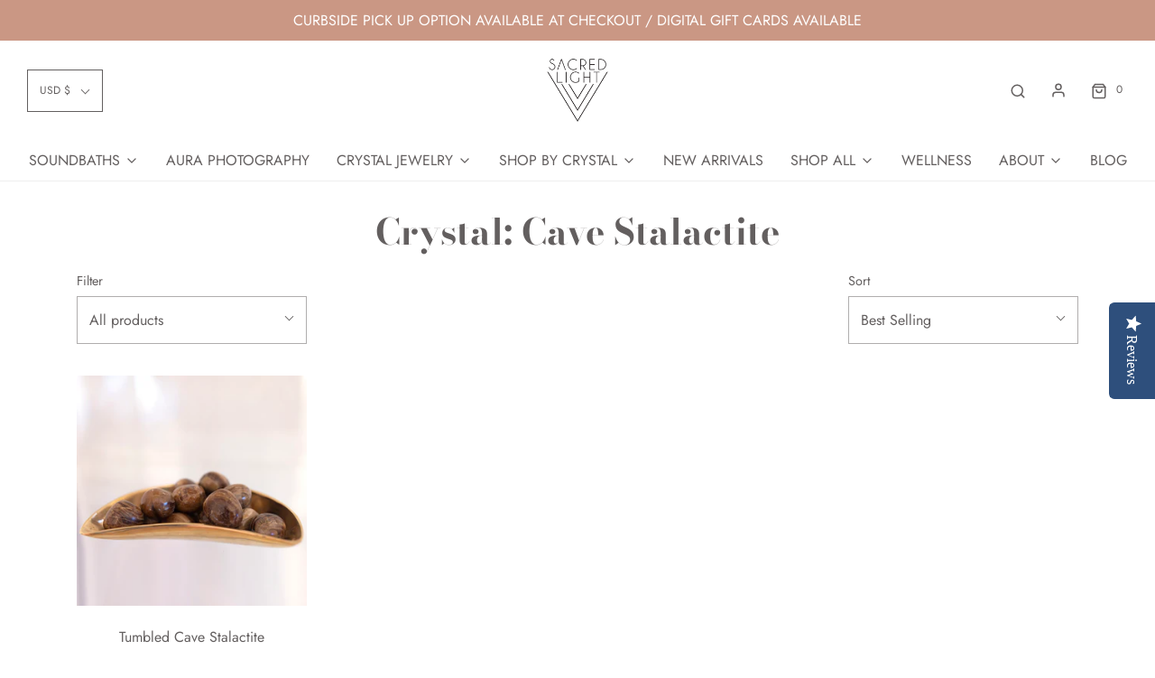

--- FILE ---
content_type: text/html; charset=utf-8
request_url: https://www.sacred-light.com/collections/crystal-cave-stalactite
body_size: 36577
content:
<!DOCTYPE html>
<!--[if lt IE 7 ]><html class="no-js ie ie6" lang="en"> <![endif]-->
<!--[if IE 7 ]><html class="no-js ie ie7" lang="en"> <![endif]-->
<!--[if IE 8 ]><html class="no-js ie ie8" lang="en"> <![endif]-->
<!--[if (gte IE 9)|!(IE)]><!-->
<html class="no-js" lang="en">
<!--<![endif]-->
<head>

	<meta charset="utf-8">

	<!--[if lt IE 9]>
		<script src="//html5shim.googlecode.com/svn/trunk/html5.js"></script>
	<![endif]-->

	<title>
		Crystal: Cave Stalactite &ndash; Sacred Light Soundbaths and Crystals
	</title>

	<script type="text/javascript">
		document.documentElement.className = document.documentElement.className.replace('no-js', 'js');
	</script>

	

	
		<meta name="viewport" content="width=device-width, initial-scale=1, shrink-to-fit=no">
	

	<!-- /snippets/social-meta-tags.liquid -->




<meta property="og:site_name" content="Sacred Light Soundbaths and Crystals">
<meta property="og:url" content="https://www.sacred-light.com/collections/crystal-cave-stalactite">
<meta property="og:title" content="Crystal: Cave Stalactite">
<meta property="og:type" content="product.group">
<meta property="og:description" content="Sacred Light Sound Bath Meditations and Crystals. Love infused Metaphysical tools aromatherapy, jewelry and crystals.">






<meta name="twitter:card" content="summary_large_image">
<meta name="twitter:title" content="Crystal: Cave Stalactite">
<meta name="twitter:description" content="Sacred Light Sound Bath Meditations and Crystals. Love infused Metaphysical tools aromatherapy, jewelry and crystals.">

	<style>
/*============================================================================
  Typography
==============================================================================*/





@font-face {
  font-family: "Bodoni Moda";
  font-weight: 700;
  font-style: normal;
  font-display: swap;
  src: url("//www.sacred-light.com/cdn/fonts/bodoni_moda/bodonimoda_n7.837502b3cbe406d2c6f311e87870fa9980b0b36a.woff2") format("woff2"),
       url("//www.sacred-light.com/cdn/fonts/bodoni_moda/bodonimoda_n7.c198e1cda930f96f6ae1aa8ef8facc95a64cfd1f.woff") format("woff");
}

@font-face {
  font-family: Jost;
  font-weight: 400;
  font-style: normal;
  font-display: swap;
  src: url("//www.sacred-light.com/cdn/fonts/jost/jost_n4.d47a1b6347ce4a4c9f437608011273009d91f2b7.woff2") format("woff2"),
       url("//www.sacred-light.com/cdn/fonts/jost/jost_n4.791c46290e672b3f85c3d1c651ef2efa3819eadd.woff") format("woff");
}

@font-face {
  font-family: Figtree;
  font-weight: 600;
  font-style: normal;
  font-display: swap;
  src: url("//www.sacred-light.com/cdn/fonts/figtree/figtree_n6.9d1ea52bb49a0a86cfd1b0383d00f83d3fcc14de.woff2") format("woff2"),
       url("//www.sacred-light.com/cdn/fonts/figtree/figtree_n6.f0fcdea525a0e47b2ae4ab645832a8e8a96d31d3.woff") format("woff");
}




  @font-face {
  font-family: Jost;
  font-weight: 700;
  font-style: normal;
  font-display: swap;
  src: url("//www.sacred-light.com/cdn/fonts/jost/jost_n7.921dc18c13fa0b0c94c5e2517ffe06139c3615a3.woff2") format("woff2"),
       url("//www.sacred-light.com/cdn/fonts/jost/jost_n7.cbfc16c98c1e195f46c536e775e4e959c5f2f22b.woff") format("woff");
}




  @font-face {
  font-family: Jost;
  font-weight: 400;
  font-style: italic;
  font-display: swap;
  src: url("//www.sacred-light.com/cdn/fonts/jost/jost_i4.b690098389649750ada222b9763d55796c5283a5.woff2") format("woff2"),
       url("//www.sacred-light.com/cdn/fonts/jost/jost_i4.fd766415a47e50b9e391ae7ec04e2ae25e7e28b0.woff") format("woff");
}




  @font-face {
  font-family: Jost;
  font-weight: 700;
  font-style: italic;
  font-display: swap;
  src: url("//www.sacred-light.com/cdn/fonts/jost/jost_i7.d8201b854e41e19d7ed9b1a31fe4fe71deea6d3f.woff2") format("woff2"),
       url("//www.sacred-light.com/cdn/fonts/jost/jost_i7.eae515c34e26b6c853efddc3fc0c552e0de63757.woff") format("woff");
}



/*============================================================================
  #General Variables
==============================================================================*/

:root {
  --page-background: #ffffff;

  --color-primary: #635f5f;
  --disabled-color-primary: rgba(99, 95, 95, 0.5);
  --color-primary-opacity: rgba(99, 95, 95, 0.03);
  --link-color: #927f72;
  --active-link-color: #e69c9c;

  --button-background-color: #ca9784;
  --button-background-hover-color: #ca9784;
  --button-background-hover-color-lighten: #d2a696;
  --button-text-color: #ffffff;

  --sale-color: #635f5f;
  --sale-text-color: #ffffff;
  --sale-color-faint: rgba(99, 95, 95, 0.1);
  --sold-out-color: #635f5f;
  --sold-out-text-color: #ffffff;

  --header-background: #ffffff;
  --header-text: #635f5f;
  --header-border-color: rgba(99, 95, 95, 0.1);
  --header-hover-background-color: rgba(99, 95, 95, 0.1);
  --header-overlay-text: #ffffff;

  --sticky-header-background: #ffffff;
  --sticky-header-text: #635f5f;
  --sticky-header-border: rgba(99, 95, 95, 0.1);

  --mobile-menu-text: #ffffff;
  --mobile-menu-background: #ca9784;
  --mobile-menu-border-color: rgba(255, 255, 255, 0.5);

  --footer-background: #ca9784;
  --footer-text: #ffffff;
  --footer-hover-background-color: rgba(255, 255, 255, 0.1);


  --pop-up-text: #635f5f;
  --pop-up-background: #fff;

  --secondary-color: rgba(0, 0, 0, 1) !default;
  --select-padding: 5px;
  --select-radius: 2px !default;

  --border-color: rgba(99, 95, 95, 0.5);
  --border-search: rgba(99, 95, 95, 0.1);
  --border-color-subtle: rgba(99, 95, 95, 0.1);
  --border-color-subtle-darken: #565353;

  --color-scheme-light-background: #F3F3F3;
  --color-scheme-light-background-hover: rgba(243, 243, 243, 0.1);
  --color-scheme-light-text: #635f5f;
  --color-scheme-light-text-hover: rgba(99, 95, 95, 0.7);
  --color-scheme-light-input-hover: rgba(99, 95, 95, 0.1);

  --color-scheme-accent-background: #635f5f;
  --color-scheme-accent-background-hover: rgba(99, 95, 95, 0.1);
  --color-scheme-accent-text: #ffffff;
  --color-scheme-accent-text-hover: rgba(255, 255, 255, 0.7);
  --color-scheme-accent-input-hover: rgba(255, 255, 255, 0.1);

  --color-scheme-dark-background: #635f5f;
  --color-scheme-dark-background-hover: rgba(99, 95, 95, 0.1);
  --color-scheme-dark-text: #ffffff;
  --color-scheme-dark-text-hover: rgba(255, 255, 255, 0.7);
  --color-scheme-dark-input-hover: rgba(255, 255, 255, 0.1);

  --header-font-stack: "Bodoni Moda", serif;
  --header-font-weight: 700;
  --header-font-style: normal;
  --header-font-transform: none;

  
  --header-letter-spacing: normal;
  

  --body-font-stack: Jost, sans-serif;
  --body-font-weight: 400;
  --body-font-style: normal;
  --body-font-size-int: 16;
  --body-font-size: 16px;

  --subheading-font-stack: Figtree, sans-serif;
  --subheading-font-weight: 600;
  --subheading-font-style: normal;
  --subheading-font-transform: uppercase;
  --subheading-case: uppercase;

  
  --heading-base: 40;
  --subheading-base: 14;
  --subheading-2-font-size: 16px;
  --subheading-2-line-height: 20px;
  --product-titles: 28;
  --subpage-header: 28;
  --subpage-header-px: 28px;
  --subpage-header-line-height: 40px;
  --heading-font-size: 40px;
  --heading-line-height: 52px;
  --subheading-font-size: 14px;
  --subheading-line-height: 18px;
  

  --color-image-overlay: #635f5f;
  --color-image-overlay-text: #fff;
  --image-overlay-opacity: calc(50 / 100);

  --flexslider-icon-eot: //www.sacred-light.com/cdn/shop/t/17/assets/flexslider-icon.eot?v=70838442330258149421637236758;
  --flexslider-icon-eot-ie: //www.sacred-light.com/cdn/shop/t/17/assets/flexslider-icon.eot%23iefix?v=2154;
  --flexslider-icon-woff: //www.sacred-light.com/cdn/shop/t/17/assets/flexslider-icon.eot?v=70838442330258149421637236758;
  --flexslider-icon-ttf: //www.sacred-light.com/cdn/shop/t/17/assets/flexslider-icon.eot?v=70838442330258149421637236758;
  --flexslider-icon-svg: //www.sacred-light.com/cdn/shop/t/17/assets/flexslider-icon.eot?v=70838442330258149421637236758;

  --delete-button-png: //www.sacred-light.com/cdn/shop/t/17/assets/delete.png?v=2154;
  --loader-svg: //www.sacred-light.com/cdn/shop/t/17/assets/loader.svg?v=119822953187440061741637236760;

  
  --mobile-menu-link-transform: none;
  --mobile-menu-link-letter-spacing: 0;
  

  
  --buttons-transform: uppercase;
  --buttons-letter-spacing: 2px;
  

  
    --button-font-family: var(--body-font-stack);
    --button-font-weight: var(--body-font-weight);
    --button-font-style: var(--body-font-style);
    --button-font-size: var(--body-font-size);
  

  
    --button-font-size-int: calc(var(--body-font-size-int) - 2);
  

  
    --subheading-letter-spacing: 1px;
  

  
    --nav-font-family: var(--body-font-stack);
    --nav-font-weight: var(--body-font-weight);
    --nav-font-style: var(--body-font-style);
  

  
    --nav-text-transform: none;
    --nav-letter-spacing: 0;
  

  
    --nav-font-size-int: var(--body-font-size-int);
  

  --password-text-color: #000000;
  --password-error-background: #feebeb;
  --password-error-text: #7e1412;
  --password-login-background: #111111;
  --password-login-text: #b8b8b8;
  --password-btn-text: #ffffff;
  --password-btn-background: #000000;
  --password-btn-background-success: #4caf50;
  --success-color: #28a745;
  --error-color: #b94a48;
}
</style>


	<link rel="canonical" href="https://www.sacred-light.com/collections/crystal-cave-stalactite" />

	<!-- CSS -->
	<style>
/*============================================================================
  Typography
==============================================================================*/





@font-face {
  font-family: "Bodoni Moda";
  font-weight: 700;
  font-style: normal;
  font-display: swap;
  src: url("//www.sacred-light.com/cdn/fonts/bodoni_moda/bodonimoda_n7.837502b3cbe406d2c6f311e87870fa9980b0b36a.woff2") format("woff2"),
       url("//www.sacred-light.com/cdn/fonts/bodoni_moda/bodonimoda_n7.c198e1cda930f96f6ae1aa8ef8facc95a64cfd1f.woff") format("woff");
}

@font-face {
  font-family: Jost;
  font-weight: 400;
  font-style: normal;
  font-display: swap;
  src: url("//www.sacred-light.com/cdn/fonts/jost/jost_n4.d47a1b6347ce4a4c9f437608011273009d91f2b7.woff2") format("woff2"),
       url("//www.sacred-light.com/cdn/fonts/jost/jost_n4.791c46290e672b3f85c3d1c651ef2efa3819eadd.woff") format("woff");
}

@font-face {
  font-family: Figtree;
  font-weight: 600;
  font-style: normal;
  font-display: swap;
  src: url("//www.sacred-light.com/cdn/fonts/figtree/figtree_n6.9d1ea52bb49a0a86cfd1b0383d00f83d3fcc14de.woff2") format("woff2"),
       url("//www.sacred-light.com/cdn/fonts/figtree/figtree_n6.f0fcdea525a0e47b2ae4ab645832a8e8a96d31d3.woff") format("woff");
}




  @font-face {
  font-family: Jost;
  font-weight: 700;
  font-style: normal;
  font-display: swap;
  src: url("//www.sacred-light.com/cdn/fonts/jost/jost_n7.921dc18c13fa0b0c94c5e2517ffe06139c3615a3.woff2") format("woff2"),
       url("//www.sacred-light.com/cdn/fonts/jost/jost_n7.cbfc16c98c1e195f46c536e775e4e959c5f2f22b.woff") format("woff");
}




  @font-face {
  font-family: Jost;
  font-weight: 400;
  font-style: italic;
  font-display: swap;
  src: url("//www.sacred-light.com/cdn/fonts/jost/jost_i4.b690098389649750ada222b9763d55796c5283a5.woff2") format("woff2"),
       url("//www.sacred-light.com/cdn/fonts/jost/jost_i4.fd766415a47e50b9e391ae7ec04e2ae25e7e28b0.woff") format("woff");
}




  @font-face {
  font-family: Jost;
  font-weight: 700;
  font-style: italic;
  font-display: swap;
  src: url("//www.sacred-light.com/cdn/fonts/jost/jost_i7.d8201b854e41e19d7ed9b1a31fe4fe71deea6d3f.woff2") format("woff2"),
       url("//www.sacred-light.com/cdn/fonts/jost/jost_i7.eae515c34e26b6c853efddc3fc0c552e0de63757.woff") format("woff");
}



/*============================================================================
  #General Variables
==============================================================================*/

:root {
  --page-background: #ffffff;

  --color-primary: #635f5f;
  --disabled-color-primary: rgba(99, 95, 95, 0.5);
  --color-primary-opacity: rgba(99, 95, 95, 0.03);
  --link-color: #927f72;
  --active-link-color: #e69c9c;

  --button-background-color: #ca9784;
  --button-background-hover-color: #ca9784;
  --button-background-hover-color-lighten: #d2a696;
  --button-text-color: #ffffff;

  --sale-color: #635f5f;
  --sale-text-color: #ffffff;
  --sale-color-faint: rgba(99, 95, 95, 0.1);
  --sold-out-color: #635f5f;
  --sold-out-text-color: #ffffff;

  --header-background: #ffffff;
  --header-text: #635f5f;
  --header-border-color: rgba(99, 95, 95, 0.1);
  --header-hover-background-color: rgba(99, 95, 95, 0.1);
  --header-overlay-text: #ffffff;

  --sticky-header-background: #ffffff;
  --sticky-header-text: #635f5f;
  --sticky-header-border: rgba(99, 95, 95, 0.1);

  --mobile-menu-text: #ffffff;
  --mobile-menu-background: #ca9784;
  --mobile-menu-border-color: rgba(255, 255, 255, 0.5);

  --footer-background: #ca9784;
  --footer-text: #ffffff;
  --footer-hover-background-color: rgba(255, 255, 255, 0.1);


  --pop-up-text: #635f5f;
  --pop-up-background: #fff;

  --secondary-color: rgba(0, 0, 0, 1) !default;
  --select-padding: 5px;
  --select-radius: 2px !default;

  --border-color: rgba(99, 95, 95, 0.5);
  --border-search: rgba(99, 95, 95, 0.1);
  --border-color-subtle: rgba(99, 95, 95, 0.1);
  --border-color-subtle-darken: #565353;

  --color-scheme-light-background: #F3F3F3;
  --color-scheme-light-background-hover: rgba(243, 243, 243, 0.1);
  --color-scheme-light-text: #635f5f;
  --color-scheme-light-text-hover: rgba(99, 95, 95, 0.7);
  --color-scheme-light-input-hover: rgba(99, 95, 95, 0.1);

  --color-scheme-accent-background: #635f5f;
  --color-scheme-accent-background-hover: rgba(99, 95, 95, 0.1);
  --color-scheme-accent-text: #ffffff;
  --color-scheme-accent-text-hover: rgba(255, 255, 255, 0.7);
  --color-scheme-accent-input-hover: rgba(255, 255, 255, 0.1);

  --color-scheme-dark-background: #635f5f;
  --color-scheme-dark-background-hover: rgba(99, 95, 95, 0.1);
  --color-scheme-dark-text: #ffffff;
  --color-scheme-dark-text-hover: rgba(255, 255, 255, 0.7);
  --color-scheme-dark-input-hover: rgba(255, 255, 255, 0.1);

  --header-font-stack: "Bodoni Moda", serif;
  --header-font-weight: 700;
  --header-font-style: normal;
  --header-font-transform: none;

  
  --header-letter-spacing: normal;
  

  --body-font-stack: Jost, sans-serif;
  --body-font-weight: 400;
  --body-font-style: normal;
  --body-font-size-int: 16;
  --body-font-size: 16px;

  --subheading-font-stack: Figtree, sans-serif;
  --subheading-font-weight: 600;
  --subheading-font-style: normal;
  --subheading-font-transform: uppercase;
  --subheading-case: uppercase;

  
  --heading-base: 40;
  --subheading-base: 14;
  --subheading-2-font-size: 16px;
  --subheading-2-line-height: 20px;
  --product-titles: 28;
  --subpage-header: 28;
  --subpage-header-px: 28px;
  --subpage-header-line-height: 40px;
  --heading-font-size: 40px;
  --heading-line-height: 52px;
  --subheading-font-size: 14px;
  --subheading-line-height: 18px;
  

  --color-image-overlay: #635f5f;
  --color-image-overlay-text: #fff;
  --image-overlay-opacity: calc(50 / 100);

  --flexslider-icon-eot: //www.sacred-light.com/cdn/shop/t/17/assets/flexslider-icon.eot?v=70838442330258149421637236758;
  --flexslider-icon-eot-ie: //www.sacred-light.com/cdn/shop/t/17/assets/flexslider-icon.eot%23iefix?v=2154;
  --flexslider-icon-woff: //www.sacred-light.com/cdn/shop/t/17/assets/flexslider-icon.eot?v=70838442330258149421637236758;
  --flexslider-icon-ttf: //www.sacred-light.com/cdn/shop/t/17/assets/flexslider-icon.eot?v=70838442330258149421637236758;
  --flexslider-icon-svg: //www.sacred-light.com/cdn/shop/t/17/assets/flexslider-icon.eot?v=70838442330258149421637236758;

  --delete-button-png: //www.sacred-light.com/cdn/shop/t/17/assets/delete.png?v=2154;
  --loader-svg: //www.sacred-light.com/cdn/shop/t/17/assets/loader.svg?v=119822953187440061741637236760;

  
  --mobile-menu-link-transform: none;
  --mobile-menu-link-letter-spacing: 0;
  

  
  --buttons-transform: uppercase;
  --buttons-letter-spacing: 2px;
  

  
    --button-font-family: var(--body-font-stack);
    --button-font-weight: var(--body-font-weight);
    --button-font-style: var(--body-font-style);
    --button-font-size: var(--body-font-size);
  

  
    --button-font-size-int: calc(var(--body-font-size-int) - 2);
  

  
    --subheading-letter-spacing: 1px;
  

  
    --nav-font-family: var(--body-font-stack);
    --nav-font-weight: var(--body-font-weight);
    --nav-font-style: var(--body-font-style);
  

  
    --nav-text-transform: none;
    --nav-letter-spacing: 0;
  

  
    --nav-font-size-int: var(--body-font-size-int);
  

  --password-text-color: #000000;
  --password-error-background: #feebeb;
  --password-error-text: #7e1412;
  --password-login-background: #111111;
  --password-login-text: #b8b8b8;
  --password-btn-text: #ffffff;
  --password-btn-background: #000000;
  --password-btn-background-success: #4caf50;
  --success-color: #28a745;
  --error-color: #b94a48;
}
</style>


	
	    <link rel="preload" href="//www.sacred-light.com/cdn/shop/t/17/assets/theme-collection.min.css?v=159998669340817246461637236768" as="style">
	    <link href="//www.sacred-light.com/cdn/shop/t/17/assets/theme-collection.min.css?v=159998669340817246461637236768" rel="stylesheet" type="text/css" media="all" />
	

	<link href="//www.sacred-light.com/cdn/shop/t/17/assets/custom.css?v=146411373908558717641637237006" rel="stylesheet" type="text/css" media="all" />

	



	
		<link rel="shortcut icon" href="//www.sacred-light.com/cdn/shop/files/sllogo_180x_2x_9696e145-dff5-4a09-974b-fd102949ee4d_32x32.png?v=1630617159" type="image/png">
	

	<link rel="sitemap" type="application/xml" title="Sitemap" href="/sitemap.xml" />

	<script>window.performance && window.performance.mark && window.performance.mark('shopify.content_for_header.start');</script><meta name="google-site-verification" content="QlgDJU8Xpb71PNmKwEGMhU46fy-ES1VtO78w-EE9tpo">
<meta id="shopify-digital-wallet" name="shopify-digital-wallet" content="/16166567/digital_wallets/dialog">
<meta name="shopify-checkout-api-token" content="9848edb965202c72b17ae2f5466b05d0">
<meta id="in-context-paypal-metadata" data-shop-id="16166567" data-venmo-supported="false" data-environment="production" data-locale="en_US" data-paypal-v4="true" data-currency="USD">
<link rel="alternate" type="application/atom+xml" title="Feed" href="/collections/crystal-cave-stalactite.atom" />
<link rel="alternate" type="application/json+oembed" href="https://www.sacred-light.com/collections/crystal-cave-stalactite.oembed">
<script async="async" src="/checkouts/internal/preloads.js?locale=en-US"></script>
<link rel="preconnect" href="https://shop.app" crossorigin="anonymous">
<script async="async" src="https://shop.app/checkouts/internal/preloads.js?locale=en-US&shop_id=16166567" crossorigin="anonymous"></script>
<script id="apple-pay-shop-capabilities" type="application/json">{"shopId":16166567,"countryCode":"US","currencyCode":"USD","merchantCapabilities":["supports3DS"],"merchantId":"gid:\/\/shopify\/Shop\/16166567","merchantName":"Sacred Light Soundbaths and Crystals","requiredBillingContactFields":["postalAddress","email"],"requiredShippingContactFields":["postalAddress","email"],"shippingType":"shipping","supportedNetworks":["visa","masterCard","amex","discover","elo","jcb"],"total":{"type":"pending","label":"Sacred Light Soundbaths and Crystals","amount":"1.00"},"shopifyPaymentsEnabled":true,"supportsSubscriptions":true}</script>
<script id="shopify-features" type="application/json">{"accessToken":"9848edb965202c72b17ae2f5466b05d0","betas":["rich-media-storefront-analytics"],"domain":"www.sacred-light.com","predictiveSearch":true,"shopId":16166567,"locale":"en"}</script>
<script>var Shopify = Shopify || {};
Shopify.shop = "sacred-light-soundbaths-and-crystals.myshopify.com";
Shopify.locale = "en";
Shopify.currency = {"active":"USD","rate":"1.0"};
Shopify.country = "US";
Shopify.theme = {"name":"Envy - Eight drawer cart items 18 Nov","id":120974245958,"schema_name":"Envy","schema_version":"27.0.0","theme_store_id":411,"role":"main"};
Shopify.theme.handle = "null";
Shopify.theme.style = {"id":null,"handle":null};
Shopify.cdnHost = "www.sacred-light.com/cdn";
Shopify.routes = Shopify.routes || {};
Shopify.routes.root = "/";</script>
<script type="module">!function(o){(o.Shopify=o.Shopify||{}).modules=!0}(window);</script>
<script>!function(o){function n(){var o=[];function n(){o.push(Array.prototype.slice.apply(arguments))}return n.q=o,n}var t=o.Shopify=o.Shopify||{};t.loadFeatures=n(),t.autoloadFeatures=n()}(window);</script>
<script>
  window.ShopifyPay = window.ShopifyPay || {};
  window.ShopifyPay.apiHost = "shop.app\/pay";
  window.ShopifyPay.redirectState = null;
</script>
<script id="shop-js-analytics" type="application/json">{"pageType":"collection"}</script>
<script defer="defer" async type="module" src="//www.sacred-light.com/cdn/shopifycloud/shop-js/modules/v2/client.init-shop-cart-sync_BT-GjEfc.en.esm.js"></script>
<script defer="defer" async type="module" src="//www.sacred-light.com/cdn/shopifycloud/shop-js/modules/v2/chunk.common_D58fp_Oc.esm.js"></script>
<script defer="defer" async type="module" src="//www.sacred-light.com/cdn/shopifycloud/shop-js/modules/v2/chunk.modal_xMitdFEc.esm.js"></script>
<script type="module">
  await import("//www.sacred-light.com/cdn/shopifycloud/shop-js/modules/v2/client.init-shop-cart-sync_BT-GjEfc.en.esm.js");
await import("//www.sacred-light.com/cdn/shopifycloud/shop-js/modules/v2/chunk.common_D58fp_Oc.esm.js");
await import("//www.sacred-light.com/cdn/shopifycloud/shop-js/modules/v2/chunk.modal_xMitdFEc.esm.js");

  window.Shopify.SignInWithShop?.initShopCartSync?.({"fedCMEnabled":true,"windoidEnabled":true});

</script>
<script>
  window.Shopify = window.Shopify || {};
  if (!window.Shopify.featureAssets) window.Shopify.featureAssets = {};
  window.Shopify.featureAssets['shop-js'] = {"shop-cart-sync":["modules/v2/client.shop-cart-sync_DZOKe7Ll.en.esm.js","modules/v2/chunk.common_D58fp_Oc.esm.js","modules/v2/chunk.modal_xMitdFEc.esm.js"],"init-fed-cm":["modules/v2/client.init-fed-cm_B6oLuCjv.en.esm.js","modules/v2/chunk.common_D58fp_Oc.esm.js","modules/v2/chunk.modal_xMitdFEc.esm.js"],"shop-cash-offers":["modules/v2/client.shop-cash-offers_D2sdYoxE.en.esm.js","modules/v2/chunk.common_D58fp_Oc.esm.js","modules/v2/chunk.modal_xMitdFEc.esm.js"],"shop-login-button":["modules/v2/client.shop-login-button_QeVjl5Y3.en.esm.js","modules/v2/chunk.common_D58fp_Oc.esm.js","modules/v2/chunk.modal_xMitdFEc.esm.js"],"pay-button":["modules/v2/client.pay-button_DXTOsIq6.en.esm.js","modules/v2/chunk.common_D58fp_Oc.esm.js","modules/v2/chunk.modal_xMitdFEc.esm.js"],"shop-button":["modules/v2/client.shop-button_DQZHx9pm.en.esm.js","modules/v2/chunk.common_D58fp_Oc.esm.js","modules/v2/chunk.modal_xMitdFEc.esm.js"],"avatar":["modules/v2/client.avatar_BTnouDA3.en.esm.js"],"init-windoid":["modules/v2/client.init-windoid_CR1B-cfM.en.esm.js","modules/v2/chunk.common_D58fp_Oc.esm.js","modules/v2/chunk.modal_xMitdFEc.esm.js"],"init-shop-for-new-customer-accounts":["modules/v2/client.init-shop-for-new-customer-accounts_C_vY_xzh.en.esm.js","modules/v2/client.shop-login-button_QeVjl5Y3.en.esm.js","modules/v2/chunk.common_D58fp_Oc.esm.js","modules/v2/chunk.modal_xMitdFEc.esm.js"],"init-shop-email-lookup-coordinator":["modules/v2/client.init-shop-email-lookup-coordinator_BI7n9ZSv.en.esm.js","modules/v2/chunk.common_D58fp_Oc.esm.js","modules/v2/chunk.modal_xMitdFEc.esm.js"],"init-shop-cart-sync":["modules/v2/client.init-shop-cart-sync_BT-GjEfc.en.esm.js","modules/v2/chunk.common_D58fp_Oc.esm.js","modules/v2/chunk.modal_xMitdFEc.esm.js"],"shop-toast-manager":["modules/v2/client.shop-toast-manager_DiYdP3xc.en.esm.js","modules/v2/chunk.common_D58fp_Oc.esm.js","modules/v2/chunk.modal_xMitdFEc.esm.js"],"init-customer-accounts":["modules/v2/client.init-customer-accounts_D9ZNqS-Q.en.esm.js","modules/v2/client.shop-login-button_QeVjl5Y3.en.esm.js","modules/v2/chunk.common_D58fp_Oc.esm.js","modules/v2/chunk.modal_xMitdFEc.esm.js"],"init-customer-accounts-sign-up":["modules/v2/client.init-customer-accounts-sign-up_iGw4briv.en.esm.js","modules/v2/client.shop-login-button_QeVjl5Y3.en.esm.js","modules/v2/chunk.common_D58fp_Oc.esm.js","modules/v2/chunk.modal_xMitdFEc.esm.js"],"shop-follow-button":["modules/v2/client.shop-follow-button_CqMgW2wH.en.esm.js","modules/v2/chunk.common_D58fp_Oc.esm.js","modules/v2/chunk.modal_xMitdFEc.esm.js"],"checkout-modal":["modules/v2/client.checkout-modal_xHeaAweL.en.esm.js","modules/v2/chunk.common_D58fp_Oc.esm.js","modules/v2/chunk.modal_xMitdFEc.esm.js"],"shop-login":["modules/v2/client.shop-login_D91U-Q7h.en.esm.js","modules/v2/chunk.common_D58fp_Oc.esm.js","modules/v2/chunk.modal_xMitdFEc.esm.js"],"lead-capture":["modules/v2/client.lead-capture_BJmE1dJe.en.esm.js","modules/v2/chunk.common_D58fp_Oc.esm.js","modules/v2/chunk.modal_xMitdFEc.esm.js"],"payment-terms":["modules/v2/client.payment-terms_Ci9AEqFq.en.esm.js","modules/v2/chunk.common_D58fp_Oc.esm.js","modules/v2/chunk.modal_xMitdFEc.esm.js"]};
</script>
<script>(function() {
  var isLoaded = false;
  function asyncLoad() {
    if (isLoaded) return;
    isLoaded = true;
    var urls = ["https:\/\/chimpstatic.com\/mcjs-connected\/js\/users\/0c7a982ffdffb2b38d83d8519\/4700337c2ad1211613752dbe3.js?shop=sacred-light-soundbaths-and-crystals.myshopify.com","https:\/\/chimpstatic.com\/mcjs-connected\/js\/users\/a8ca80d247411a164fe04ced3\/12c3cc7538d76bac4f1e7deb3.js?shop=sacred-light-soundbaths-and-crystals.myshopify.com","\/\/staticw2.yotpo.com\/TXkjTRBWtubdEdL6qgVAAypBfgRZtS6IOKYC7nI7\/widget.js?shop=sacred-light-soundbaths-and-crystals.myshopify.com","https:\/\/js.smile.io\/v1\/smile-shopify.js?shop=sacred-light-soundbaths-and-crystals.myshopify.com","https:\/\/chimpstatic.com\/mcjs-connected\/js\/users\/0c7a982ffdffb2b38d83d8519\/eeb9aa6a693a4fa771459a576.js?shop=sacred-light-soundbaths-and-crystals.myshopify.com","https:\/\/seo.apps.avada.io\/avada-seo-installed.js?shop=sacred-light-soundbaths-and-crystals.myshopify.com","https:\/\/jsappcdn.hikeorders.com\/main\/assets\/js\/hko-accessibility.min.js?widgetId=sacred-light-soundbaths-and-crystals.myshopify.com\u0026shop=sacred-light-soundbaths-and-crystals.myshopify.com","https:\/\/cdn.shopify.com\/s\/files\/1\/0597\/3783\/3627\/files\/tptinstall.min.js?v=1718591634\u0026t=tapita-seo-script-tags\u0026shop=sacred-light-soundbaths-and-crystals.myshopify.com","https:\/\/cdn.hextom.com\/js\/quickannouncementbar.js?shop=sacred-light-soundbaths-and-crystals.myshopify.com","https:\/\/a.mailmunch.co\/widgets\/site-422800-73479bdee51572b583224c2cfa6ac28d6cec9c09.js?shop=sacred-light-soundbaths-and-crystals.myshopify.com"];
    for (var i = 0; i < urls.length; i++) {
      var s = document.createElement('script');
      s.type = 'text/javascript';
      s.async = true;
      s.src = urls[i];
      var x = document.getElementsByTagName('script')[0];
      x.parentNode.insertBefore(s, x);
    }
  };
  if(window.attachEvent) {
    window.attachEvent('onload', asyncLoad);
  } else {
    window.addEventListener('load', asyncLoad, false);
  }
})();</script>
<script id="__st">var __st={"a":16166567,"offset":-28800,"reqid":"4ac98f68-65f7-43e8-9e76-d3a22d96f8fb-1769048571","pageurl":"www.sacred-light.com\/collections\/crystal-cave-stalactite","u":"40500accc05e","p":"collection","rtyp":"collection","rid":265407201350};</script>
<script>window.ShopifyPaypalV4VisibilityTracking = true;</script>
<script id="captcha-bootstrap">!function(){'use strict';const t='contact',e='account',n='new_comment',o=[[t,t],['blogs',n],['comments',n],[t,'customer']],c=[[e,'customer_login'],[e,'guest_login'],[e,'recover_customer_password'],[e,'create_customer']],r=t=>t.map((([t,e])=>`form[action*='/${t}']:not([data-nocaptcha='true']) input[name='form_type'][value='${e}']`)).join(','),a=t=>()=>t?[...document.querySelectorAll(t)].map((t=>t.form)):[];function s(){const t=[...o],e=r(t);return a(e)}const i='password',u='form_key',d=['recaptcha-v3-token','g-recaptcha-response','h-captcha-response',i],f=()=>{try{return window.sessionStorage}catch{return}},m='__shopify_v',_=t=>t.elements[u];function p(t,e,n=!1){try{const o=window.sessionStorage,c=JSON.parse(o.getItem(e)),{data:r}=function(t){const{data:e,action:n}=t;return t[m]||n?{data:e,action:n}:{data:t,action:n}}(c);for(const[e,n]of Object.entries(r))t.elements[e]&&(t.elements[e].value=n);n&&o.removeItem(e)}catch(o){console.error('form repopulation failed',{error:o})}}const l='form_type',E='cptcha';function T(t){t.dataset[E]=!0}const w=window,h=w.document,L='Shopify',v='ce_forms',y='captcha';let A=!1;((t,e)=>{const n=(g='f06e6c50-85a8-45c8-87d0-21a2b65856fe',I='https://cdn.shopify.com/shopifycloud/storefront-forms-hcaptcha/ce_storefront_forms_captcha_hcaptcha.v1.5.2.iife.js',D={infoText:'Protected by hCaptcha',privacyText:'Privacy',termsText:'Terms'},(t,e,n)=>{const o=w[L][v],c=o.bindForm;if(c)return c(t,g,e,D).then(n);var r;o.q.push([[t,g,e,D],n]),r=I,A||(h.body.append(Object.assign(h.createElement('script'),{id:'captcha-provider',async:!0,src:r})),A=!0)});var g,I,D;w[L]=w[L]||{},w[L][v]=w[L][v]||{},w[L][v].q=[],w[L][y]=w[L][y]||{},w[L][y].protect=function(t,e){n(t,void 0,e),T(t)},Object.freeze(w[L][y]),function(t,e,n,w,h,L){const[v,y,A,g]=function(t,e,n){const i=e?o:[],u=t?c:[],d=[...i,...u],f=r(d),m=r(i),_=r(d.filter((([t,e])=>n.includes(e))));return[a(f),a(m),a(_),s()]}(w,h,L),I=t=>{const e=t.target;return e instanceof HTMLFormElement?e:e&&e.form},D=t=>v().includes(t);t.addEventListener('submit',(t=>{const e=I(t);if(!e)return;const n=D(e)&&!e.dataset.hcaptchaBound&&!e.dataset.recaptchaBound,o=_(e),c=g().includes(e)&&(!o||!o.value);(n||c)&&t.preventDefault(),c&&!n&&(function(t){try{if(!f())return;!function(t){const e=f();if(!e)return;const n=_(t);if(!n)return;const o=n.value;o&&e.removeItem(o)}(t);const e=Array.from(Array(32),(()=>Math.random().toString(36)[2])).join('');!function(t,e){_(t)||t.append(Object.assign(document.createElement('input'),{type:'hidden',name:u})),t.elements[u].value=e}(t,e),function(t,e){const n=f();if(!n)return;const o=[...t.querySelectorAll(`input[type='${i}']`)].map((({name:t})=>t)),c=[...d,...o],r={};for(const[a,s]of new FormData(t).entries())c.includes(a)||(r[a]=s);n.setItem(e,JSON.stringify({[m]:1,action:t.action,data:r}))}(t,e)}catch(e){console.error('failed to persist form',e)}}(e),e.submit())}));const S=(t,e)=>{t&&!t.dataset[E]&&(n(t,e.some((e=>e===t))),T(t))};for(const o of['focusin','change'])t.addEventListener(o,(t=>{const e=I(t);D(e)&&S(e,y())}));const B=e.get('form_key'),M=e.get(l),P=B&&M;t.addEventListener('DOMContentLoaded',(()=>{const t=y();if(P)for(const e of t)e.elements[l].value===M&&p(e,B);[...new Set([...A(),...v().filter((t=>'true'===t.dataset.shopifyCaptcha))])].forEach((e=>S(e,t)))}))}(h,new URLSearchParams(w.location.search),n,t,e,['guest_login'])})(!0,!0)}();</script>
<script integrity="sha256-4kQ18oKyAcykRKYeNunJcIwy7WH5gtpwJnB7kiuLZ1E=" data-source-attribution="shopify.loadfeatures" defer="defer" src="//www.sacred-light.com/cdn/shopifycloud/storefront/assets/storefront/load_feature-a0a9edcb.js" crossorigin="anonymous"></script>
<script crossorigin="anonymous" defer="defer" src="//www.sacred-light.com/cdn/shopifycloud/storefront/assets/shopify_pay/storefront-65b4c6d7.js?v=20250812"></script>
<script data-source-attribution="shopify.dynamic_checkout.dynamic.init">var Shopify=Shopify||{};Shopify.PaymentButton=Shopify.PaymentButton||{isStorefrontPortableWallets:!0,init:function(){window.Shopify.PaymentButton.init=function(){};var t=document.createElement("script");t.src="https://www.sacred-light.com/cdn/shopifycloud/portable-wallets/latest/portable-wallets.en.js",t.type="module",document.head.appendChild(t)}};
</script>
<script data-source-attribution="shopify.dynamic_checkout.buyer_consent">
  function portableWalletsHideBuyerConsent(e){var t=document.getElementById("shopify-buyer-consent"),n=document.getElementById("shopify-subscription-policy-button");t&&n&&(t.classList.add("hidden"),t.setAttribute("aria-hidden","true"),n.removeEventListener("click",e))}function portableWalletsShowBuyerConsent(e){var t=document.getElementById("shopify-buyer-consent"),n=document.getElementById("shopify-subscription-policy-button");t&&n&&(t.classList.remove("hidden"),t.removeAttribute("aria-hidden"),n.addEventListener("click",e))}window.Shopify?.PaymentButton&&(window.Shopify.PaymentButton.hideBuyerConsent=portableWalletsHideBuyerConsent,window.Shopify.PaymentButton.showBuyerConsent=portableWalletsShowBuyerConsent);
</script>
<script data-source-attribution="shopify.dynamic_checkout.cart.bootstrap">document.addEventListener("DOMContentLoaded",(function(){function t(){return document.querySelector("shopify-accelerated-checkout-cart, shopify-accelerated-checkout")}if(t())Shopify.PaymentButton.init();else{new MutationObserver((function(e,n){t()&&(Shopify.PaymentButton.init(),n.disconnect())})).observe(document.body,{childList:!0,subtree:!0})}}));
</script>
<link id="shopify-accelerated-checkout-styles" rel="stylesheet" media="screen" href="https://www.sacred-light.com/cdn/shopifycloud/portable-wallets/latest/accelerated-checkout-backwards-compat.css" crossorigin="anonymous">
<style id="shopify-accelerated-checkout-cart">
        #shopify-buyer-consent {
  margin-top: 1em;
  display: inline-block;
  width: 100%;
}

#shopify-buyer-consent.hidden {
  display: none;
}

#shopify-subscription-policy-button {
  background: none;
  border: none;
  padding: 0;
  text-decoration: underline;
  font-size: inherit;
  cursor: pointer;
}

#shopify-subscription-policy-button::before {
  box-shadow: none;
}

      </style>

<script>window.performance && window.performance.mark && window.performance.mark('shopify.content_for_header.end');</script>
  
  <script type="text/javascript">
(function e(){var e=document.createElement("script");e.type="text/javascript",e.async=true,e.src="//staticw2.yotpo.com/TXkjTRBWtubdEdL6qgVAAypBfgRZtS6IOKYC7nI7/widget.js";var t=document.getElementsByTagName("script")[0];t.parentNode.insertBefore(e,t)})();
</script>

	<script type="text/javascript">
	window.lazySizesConfig = window.lazySizesConfig || {};
	window.lazySizesConfig.rias = window.lazySizesConfig.rias || {};

	// configure available widths to replace with the {width} placeholder
	window.lazySizesConfig.rias.widths = [150, 300, 600, 900, 1200, 1500, 1800, 2100];

	window.wetheme = {
		name: 'Envy',
	};
	</script>

	

	<script defer type="module" src="//www.sacred-light.com/cdn/shop/t/17/assets/theme.min.js?v=115956996754544873491637236773"></script>
	<script defer nomodule src="//www.sacred-light.com/cdn/shop/t/17/assets/theme.legacy.min.js?v=120831136126122178121637236772"></script>

<script>
    
    
    
    
    
    var gsf_conversion_data = {page_type : 'category', event : 'view_item_list', data : {product_data : [{variant_id : 39833835176006, product_id : 6836154007622, name : "Tumbled Cave Stalactite", price : "12.00", currency : "USD", sku : "", brand : "Sacred Light Soundbaths and Crystals", variant : "Default Title", category : "Stones", quantity : "12" }], total_price :"12.00", shop_currency : "USD", collection_id : "265407201350", collection_name : "Crystal: Cave Stalactite" }};
    
</script>
<!-- BEGIN app block: shopify://apps/tapita-seo-speed/blocks/app-embed/cd37ca7a-40ad-4fdc-afd3-768701482209 -->



<script class="tpt-seo-schema">
    var tapitaSeoVer = 1177;
    var tptAddedSchemas = [];
</script>






    
        <!-- BEGIN app snippet: product-schema -->

  <!-- END app snippet -->
    



  




<!-- BEGIN app snippet: alter-schemas -->




<script>
    (function disableSchemasByType(schemaTypesToDisable = []) {
        if (!schemaTypesToDisable.length) return;
        const DEBUG = window.location.href?.includes("debug");
        const log = (...a) => DEBUG && console.log(...a);
        const removeAttrsDeep = (root, attrs) => {
            root.querySelectorAll("*").forEach((el) =>
                attrs.forEach((a) => el.removeAttribute(a))
            );
        };
        const extractTypesFromJsonLD = (json) => {
            const types = new Set();
            const walk = (v) => {
                if (!v) return;
                if (Array.isArray(v)) return v.forEach(walk);
                if (typeof v === "object") {
                    if (v["@type"]) {
                        (Array.isArray(v["@type"])
                            ? v["@type"]
                            : [v["@type"]]
                        ).forEach((t) => types.add(t));
                    }
                    if (v["@graph"]) walk(v["@graph"]);
                }
            };
            walk(json);
            return types;
        };
        const matchesSchemaType = (value) =>
            value && schemaTypesToDisable.some((t) => value.includes(t));
        const handleJsonLD = (container = document) => {
            container
                .querySelectorAll(
                    'script[type="application/ld+json"]:not([author="tpt"])'
                )
                .forEach((script) => {
                    try {
                        const json = JSON.parse(script.textContent);
                        const types = extractTypesFromJsonLD(json);
                        if (
                            [...types].some((t) => schemaTypesToDisable.includes(t))
                        ) {
                            script.type = "application/ldjson-disabled";
                            log("Disabled JSON-LD:", script);
                        }
                    } catch {}
                });
        };
        const handleMicrodata = (container = document) => {
            container
                .querySelectorAll(
                    schemaTypesToDisable
                        .map((t) => `[itemtype*="schema.org/${t}"]`)
                        .join(",")
                )
                .forEach((el) => {
                    el.removeAttribute("itemscope");
                    el.removeAttribute("itemtype");
                    el.removeAttribute("itemprop");
                    removeAttrsDeep(el, ["itemprop"]);
                });
        };
        const handleRDFa = (container = document) => {
            container
                .querySelectorAll(
                    schemaTypesToDisable
                        .map(
                            (t) =>
                                `[typeof*="${t}"],[vocab*="schema.org"][typeof*="${t}"]`
                        )
                        .join(",")
                )
                .forEach((el) => {
                    el.removeAttribute("vocab");
                    el.removeAttribute("typeof");
                    el.removeAttribute("property");
                    removeAttrsDeep(el, ["property"]);
                });
        };
        const processSchemas = (container) => {
            handleJsonLD(container);
            handleMicrodata(container);
            handleRDFa(container);
        };
        processSchemas();
        const observer = new MutationObserver((mutations) => {
            mutations.forEach((m) => {
                m.addedNodes.forEach((n) => {
                    if (n.nodeType !== 1) return;

                    if (
                        n.tagName === "SCRIPT" &&
                        n.type === "application/ld+json" &&
                        n.getAttribute("author") !== "tpt"
                    ) {
                        handleJsonLD(n.parentElement);
                        return;
                    }

                    const itemType = n.getAttribute?.("itemtype");
                    const typeOf = n.getAttribute?.("typeof");

                    if (matchesSchemaType(itemType) || matchesSchemaType(typeOf)) {
                        handleMicrodata(n.parentElement);
                        handleRDFa(n.parentElement);
                    } else {
                        processSchemas(n);
                    }
                });

                if (m.type === "attributes") {
                    const t = m.target;

                    if (
                        t.tagName === "SCRIPT" &&
                        t.type === "application/ld+json" &&
                        t.getAttribute("author") !== "tpt"
                    ) {
                        handleJsonLD(t.parentElement);
                    }

                    if (
                        m.attributeName === "itemtype" &&
                        matchesSchemaType(t.getAttribute("itemtype"))
                    ) {
                        handleMicrodata(t.parentElement);
                    }

                    if (
                        m.attributeName === "typeof" &&
                        matchesSchemaType(t.getAttribute("typeof"))
                    ) {
                        handleRDFa(t.parentElement);
                    }
                }
            });
        });

        observer.observe(document.body || document.documentElement, {
            childList: true,
            subtree: true,
            attributes: true,
            attributeFilter: ["itemtype", "typeof", "type"],
        });

        log("Schema disabler initialized with types:", schemaTypesToDisable);
    })(window.tptAddedSchemas);
</script><!-- END app snippet -->




<!-- END app block --><meta property="og:image" content="https://cdn.shopify.com/s/files/1/1616/6567/files/sllogo_180x_2x_73010b66-778f-4b91-9475-7ffccd3ca8c9.png?height=628&pad_color=fff&v=1628296449&width=1200" />
<meta property="og:image:secure_url" content="https://cdn.shopify.com/s/files/1/1616/6567/files/sllogo_180x_2x_73010b66-778f-4b91-9475-7ffccd3ca8c9.png?height=628&pad_color=fff&v=1628296449&width=1200" />
<meta property="og:image:width" content="1200" />
<meta property="og:image:height" content="628" />
<link href="https://monorail-edge.shopifysvc.com" rel="dns-prefetch">
<script>(function(){if ("sendBeacon" in navigator && "performance" in window) {try {var session_token_from_headers = performance.getEntriesByType('navigation')[0].serverTiming.find(x => x.name == '_s').description;} catch {var session_token_from_headers = undefined;}var session_cookie_matches = document.cookie.match(/_shopify_s=([^;]*)/);var session_token_from_cookie = session_cookie_matches && session_cookie_matches.length === 2 ? session_cookie_matches[1] : "";var session_token = session_token_from_headers || session_token_from_cookie || "";function handle_abandonment_event(e) {var entries = performance.getEntries().filter(function(entry) {return /monorail-edge.shopifysvc.com/.test(entry.name);});if (!window.abandonment_tracked && entries.length === 0) {window.abandonment_tracked = true;var currentMs = Date.now();var navigation_start = performance.timing.navigationStart;var payload = {shop_id: 16166567,url: window.location.href,navigation_start,duration: currentMs - navigation_start,session_token,page_type: "collection"};window.navigator.sendBeacon("https://monorail-edge.shopifysvc.com/v1/produce", JSON.stringify({schema_id: "online_store_buyer_site_abandonment/1.1",payload: payload,metadata: {event_created_at_ms: currentMs,event_sent_at_ms: currentMs}}));}}window.addEventListener('pagehide', handle_abandonment_event);}}());</script>
<script id="web-pixels-manager-setup">(function e(e,d,r,n,o){if(void 0===o&&(o={}),!Boolean(null===(a=null===(i=window.Shopify)||void 0===i?void 0:i.analytics)||void 0===a?void 0:a.replayQueue)){var i,a;window.Shopify=window.Shopify||{};var t=window.Shopify;t.analytics=t.analytics||{};var s=t.analytics;s.replayQueue=[],s.publish=function(e,d,r){return s.replayQueue.push([e,d,r]),!0};try{self.performance.mark("wpm:start")}catch(e){}var l=function(){var e={modern:/Edge?\/(1{2}[4-9]|1[2-9]\d|[2-9]\d{2}|\d{4,})\.\d+(\.\d+|)|Firefox\/(1{2}[4-9]|1[2-9]\d|[2-9]\d{2}|\d{4,})\.\d+(\.\d+|)|Chrom(ium|e)\/(9{2}|\d{3,})\.\d+(\.\d+|)|(Maci|X1{2}).+ Version\/(15\.\d+|(1[6-9]|[2-9]\d|\d{3,})\.\d+)([,.]\d+|)( \(\w+\)|)( Mobile\/\w+|) Safari\/|Chrome.+OPR\/(9{2}|\d{3,})\.\d+\.\d+|(CPU[ +]OS|iPhone[ +]OS|CPU[ +]iPhone|CPU IPhone OS|CPU iPad OS)[ +]+(15[._]\d+|(1[6-9]|[2-9]\d|\d{3,})[._]\d+)([._]\d+|)|Android:?[ /-](13[3-9]|1[4-9]\d|[2-9]\d{2}|\d{4,})(\.\d+|)(\.\d+|)|Android.+Firefox\/(13[5-9]|1[4-9]\d|[2-9]\d{2}|\d{4,})\.\d+(\.\d+|)|Android.+Chrom(ium|e)\/(13[3-9]|1[4-9]\d|[2-9]\d{2}|\d{4,})\.\d+(\.\d+|)|SamsungBrowser\/([2-9]\d|\d{3,})\.\d+/,legacy:/Edge?\/(1[6-9]|[2-9]\d|\d{3,})\.\d+(\.\d+|)|Firefox\/(5[4-9]|[6-9]\d|\d{3,})\.\d+(\.\d+|)|Chrom(ium|e)\/(5[1-9]|[6-9]\d|\d{3,})\.\d+(\.\d+|)([\d.]+$|.*Safari\/(?![\d.]+ Edge\/[\d.]+$))|(Maci|X1{2}).+ Version\/(10\.\d+|(1[1-9]|[2-9]\d|\d{3,})\.\d+)([,.]\d+|)( \(\w+\)|)( Mobile\/\w+|) Safari\/|Chrome.+OPR\/(3[89]|[4-9]\d|\d{3,})\.\d+\.\d+|(CPU[ +]OS|iPhone[ +]OS|CPU[ +]iPhone|CPU IPhone OS|CPU iPad OS)[ +]+(10[._]\d+|(1[1-9]|[2-9]\d|\d{3,})[._]\d+)([._]\d+|)|Android:?[ /-](13[3-9]|1[4-9]\d|[2-9]\d{2}|\d{4,})(\.\d+|)(\.\d+|)|Mobile Safari.+OPR\/([89]\d|\d{3,})\.\d+\.\d+|Android.+Firefox\/(13[5-9]|1[4-9]\d|[2-9]\d{2}|\d{4,})\.\d+(\.\d+|)|Android.+Chrom(ium|e)\/(13[3-9]|1[4-9]\d|[2-9]\d{2}|\d{4,})\.\d+(\.\d+|)|Android.+(UC? ?Browser|UCWEB|U3)[ /]?(15\.([5-9]|\d{2,})|(1[6-9]|[2-9]\d|\d{3,})\.\d+)\.\d+|SamsungBrowser\/(5\.\d+|([6-9]|\d{2,})\.\d+)|Android.+MQ{2}Browser\/(14(\.(9|\d{2,})|)|(1[5-9]|[2-9]\d|\d{3,})(\.\d+|))(\.\d+|)|K[Aa][Ii]OS\/(3\.\d+|([4-9]|\d{2,})\.\d+)(\.\d+|)/},d=e.modern,r=e.legacy,n=navigator.userAgent;return n.match(d)?"modern":n.match(r)?"legacy":"unknown"}(),u="modern"===l?"modern":"legacy",c=(null!=n?n:{modern:"",legacy:""})[u],f=function(e){return[e.baseUrl,"/wpm","/b",e.hashVersion,"modern"===e.buildTarget?"m":"l",".js"].join("")}({baseUrl:d,hashVersion:r,buildTarget:u}),m=function(e){var d=e.version,r=e.bundleTarget,n=e.surface,o=e.pageUrl,i=e.monorailEndpoint;return{emit:function(e){var a=e.status,t=e.errorMsg,s=(new Date).getTime(),l=JSON.stringify({metadata:{event_sent_at_ms:s},events:[{schema_id:"web_pixels_manager_load/3.1",payload:{version:d,bundle_target:r,page_url:o,status:a,surface:n,error_msg:t},metadata:{event_created_at_ms:s}}]});if(!i)return console&&console.warn&&console.warn("[Web Pixels Manager] No Monorail endpoint provided, skipping logging."),!1;try{return self.navigator.sendBeacon.bind(self.navigator)(i,l)}catch(e){}var u=new XMLHttpRequest;try{return u.open("POST",i,!0),u.setRequestHeader("Content-Type","text/plain"),u.send(l),!0}catch(e){return console&&console.warn&&console.warn("[Web Pixels Manager] Got an unhandled error while logging to Monorail."),!1}}}}({version:r,bundleTarget:l,surface:e.surface,pageUrl:self.location.href,monorailEndpoint:e.monorailEndpoint});try{o.browserTarget=l,function(e){var d=e.src,r=e.async,n=void 0===r||r,o=e.onload,i=e.onerror,a=e.sri,t=e.scriptDataAttributes,s=void 0===t?{}:t,l=document.createElement("script"),u=document.querySelector("head"),c=document.querySelector("body");if(l.async=n,l.src=d,a&&(l.integrity=a,l.crossOrigin="anonymous"),s)for(var f in s)if(Object.prototype.hasOwnProperty.call(s,f))try{l.dataset[f]=s[f]}catch(e){}if(o&&l.addEventListener("load",o),i&&l.addEventListener("error",i),u)u.appendChild(l);else{if(!c)throw new Error("Did not find a head or body element to append the script");c.appendChild(l)}}({src:f,async:!0,onload:function(){if(!function(){var e,d;return Boolean(null===(d=null===(e=window.Shopify)||void 0===e?void 0:e.analytics)||void 0===d?void 0:d.initialized)}()){var d=window.webPixelsManager.init(e)||void 0;if(d){var r=window.Shopify.analytics;r.replayQueue.forEach((function(e){var r=e[0],n=e[1],o=e[2];d.publishCustomEvent(r,n,o)})),r.replayQueue=[],r.publish=d.publishCustomEvent,r.visitor=d.visitor,r.initialized=!0}}},onerror:function(){return m.emit({status:"failed",errorMsg:"".concat(f," has failed to load")})},sri:function(e){var d=/^sha384-[A-Za-z0-9+/=]+$/;return"string"==typeof e&&d.test(e)}(c)?c:"",scriptDataAttributes:o}),m.emit({status:"loading"})}catch(e){m.emit({status:"failed",errorMsg:(null==e?void 0:e.message)||"Unknown error"})}}})({shopId: 16166567,storefrontBaseUrl: "https://www.sacred-light.com",extensionsBaseUrl: "https://extensions.shopifycdn.com/cdn/shopifycloud/web-pixels-manager",monorailEndpoint: "https://monorail-edge.shopifysvc.com/unstable/produce_batch",surface: "storefront-renderer",enabledBetaFlags: ["2dca8a86"],webPixelsConfigList: [{"id":"1640071238","configuration":"{\"yotpoStoreId\":\"TXkjTRBWtubdEdL6qgVAAypBfgRZtS6IOKYC7nI7\"}","eventPayloadVersion":"v1","runtimeContext":"STRICT","scriptVersion":"8bb37a256888599d9a3d57f0551d3859","type":"APP","apiClientId":70132,"privacyPurposes":["ANALYTICS","MARKETING","SALE_OF_DATA"],"dataSharingAdjustments":{"protectedCustomerApprovalScopes":["read_customer_address","read_customer_email","read_customer_name","read_customer_personal_data","read_customer_phone"]}},{"id":"1280475206","configuration":"{\"account_ID\":\"18693\",\"google_analytics_tracking_tag\":\"1\",\"measurement_id\":\"2\",\"api_secret\":\"3\",\"shop_settings\":\"{\\\"custom_pixel_script\\\":\\\"https:\\\\\\\/\\\\\\\/storage.googleapis.com\\\\\\\/gsf-scripts\\\\\\\/custom-pixels\\\\\\\/sacred-light-soundbaths-and-crystals.js\\\"}\"}","eventPayloadVersion":"v1","runtimeContext":"LAX","scriptVersion":"c6b888297782ed4a1cba19cda43d6625","type":"APP","apiClientId":1558137,"privacyPurposes":[],"dataSharingAdjustments":{"protectedCustomerApprovalScopes":["read_customer_address","read_customer_email","read_customer_name","read_customer_personal_data","read_customer_phone"]}},{"id":"414220358","configuration":"{\"config\":\"{\\\"pixel_id\\\":\\\"AW-845347758\\\",\\\"target_country\\\":\\\"US\\\",\\\"gtag_events\\\":[{\\\"type\\\":\\\"search\\\",\\\"action_label\\\":\\\"AW-845347758\\\/X5s2CJvwg4gBEK73i5MD\\\"},{\\\"type\\\":\\\"begin_checkout\\\",\\\"action_label\\\":\\\"AW-845347758\\\/gP3kCJjwg4gBEK73i5MD\\\"},{\\\"type\\\":\\\"view_item\\\",\\\"action_label\\\":[\\\"AW-845347758\\\/LQUZCJLwg4gBEK73i5MD\\\",\\\"MC-0551LM63JM\\\"]},{\\\"type\\\":\\\"purchase\\\",\\\"action_label\\\":[\\\"AW-845347758\\\/KTWhCI_wg4gBEK73i5MD\\\",\\\"MC-0551LM63JM\\\"]},{\\\"type\\\":\\\"page_view\\\",\\\"action_label\\\":[\\\"AW-845347758\\\/UIQtCIzwg4gBEK73i5MD\\\",\\\"MC-0551LM63JM\\\"]},{\\\"type\\\":\\\"add_payment_info\\\",\\\"action_label\\\":\\\"AW-845347758\\\/qgidCJ7wg4gBEK73i5MD\\\"},{\\\"type\\\":\\\"add_to_cart\\\",\\\"action_label\\\":\\\"AW-845347758\\\/qQvDCJXwg4gBEK73i5MD\\\"}],\\\"enable_monitoring_mode\\\":false}\"}","eventPayloadVersion":"v1","runtimeContext":"OPEN","scriptVersion":"b2a88bafab3e21179ed38636efcd8a93","type":"APP","apiClientId":1780363,"privacyPurposes":[],"dataSharingAdjustments":{"protectedCustomerApprovalScopes":["read_customer_address","read_customer_email","read_customer_name","read_customer_personal_data","read_customer_phone"]}},{"id":"185303110","configuration":"{\"pixel_id\":\"363362158299795\",\"pixel_type\":\"facebook_pixel\",\"metaapp_system_user_token\":\"-\"}","eventPayloadVersion":"v1","runtimeContext":"OPEN","scriptVersion":"ca16bc87fe92b6042fbaa3acc2fbdaa6","type":"APP","apiClientId":2329312,"privacyPurposes":["ANALYTICS","MARKETING","SALE_OF_DATA"],"dataSharingAdjustments":{"protectedCustomerApprovalScopes":["read_customer_address","read_customer_email","read_customer_name","read_customer_personal_data","read_customer_phone"]}},{"id":"90112070","configuration":"{\"tagID\":\"2612878924556\"}","eventPayloadVersion":"v1","runtimeContext":"STRICT","scriptVersion":"18031546ee651571ed29edbe71a3550b","type":"APP","apiClientId":3009811,"privacyPurposes":["ANALYTICS","MARKETING","SALE_OF_DATA"],"dataSharingAdjustments":{"protectedCustomerApprovalScopes":["read_customer_address","read_customer_email","read_customer_name","read_customer_personal_data","read_customer_phone"]}},{"id":"86868038","eventPayloadVersion":"v1","runtimeContext":"LAX","scriptVersion":"1","type":"CUSTOM","privacyPurposes":["ANALYTICS"],"name":"Google Analytics tag (migrated)"},{"id":"shopify-app-pixel","configuration":"{}","eventPayloadVersion":"v1","runtimeContext":"STRICT","scriptVersion":"0450","apiClientId":"shopify-pixel","type":"APP","privacyPurposes":["ANALYTICS","MARKETING"]},{"id":"shopify-custom-pixel","eventPayloadVersion":"v1","runtimeContext":"LAX","scriptVersion":"0450","apiClientId":"shopify-pixel","type":"CUSTOM","privacyPurposes":["ANALYTICS","MARKETING"]}],isMerchantRequest: false,initData: {"shop":{"name":"Sacred Light Soundbaths and Crystals","paymentSettings":{"currencyCode":"USD"},"myshopifyDomain":"sacred-light-soundbaths-and-crystals.myshopify.com","countryCode":"US","storefrontUrl":"https:\/\/www.sacred-light.com"},"customer":null,"cart":null,"checkout":null,"productVariants":[],"purchasingCompany":null},},"https://www.sacred-light.com/cdn","fcfee988w5aeb613cpc8e4bc33m6693e112",{"modern":"","legacy":""},{"shopId":"16166567","storefrontBaseUrl":"https:\/\/www.sacred-light.com","extensionBaseUrl":"https:\/\/extensions.shopifycdn.com\/cdn\/shopifycloud\/web-pixels-manager","surface":"storefront-renderer","enabledBetaFlags":"[\"2dca8a86\"]","isMerchantRequest":"false","hashVersion":"fcfee988w5aeb613cpc8e4bc33m6693e112","publish":"custom","events":"[[\"page_viewed\",{}],[\"collection_viewed\",{\"collection\":{\"id\":\"265407201350\",\"title\":\"Crystal: Cave Stalactite\",\"productVariants\":[{\"price\":{\"amount\":12.0,\"currencyCode\":\"USD\"},\"product\":{\"title\":\"Tumbled Cave Stalactite\",\"vendor\":\"Sacred Light Soundbaths and Crystals\",\"id\":\"6836154007622\",\"untranslatedTitle\":\"Tumbled Cave Stalactite\",\"url\":\"\/products\/tumbled-cave-stalactite\",\"type\":\"Stones\"},\"id\":\"39833835176006\",\"image\":{\"src\":\"\/\/www.sacred-light.com\/cdn\/shop\/products\/9N2A6710.jpg?v=1645395264\"},\"sku\":\"\",\"title\":\"Default Title\",\"untranslatedTitle\":\"Default Title\"}]}}]]"});</script><script>
  window.ShopifyAnalytics = window.ShopifyAnalytics || {};
  window.ShopifyAnalytics.meta = window.ShopifyAnalytics.meta || {};
  window.ShopifyAnalytics.meta.currency = 'USD';
  var meta = {"products":[{"id":6836154007622,"gid":"gid:\/\/shopify\/Product\/6836154007622","vendor":"Sacred Light Soundbaths and Crystals","type":"Stones","handle":"tumbled-cave-stalactite","variants":[{"id":39833835176006,"price":1200,"name":"Tumbled Cave Stalactite","public_title":null,"sku":""}],"remote":false}],"page":{"pageType":"collection","resourceType":"collection","resourceId":265407201350,"requestId":"4ac98f68-65f7-43e8-9e76-d3a22d96f8fb-1769048571"}};
  for (var attr in meta) {
    window.ShopifyAnalytics.meta[attr] = meta[attr];
  }
</script>
<script class="analytics">
  (function () {
    var customDocumentWrite = function(content) {
      var jquery = null;

      if (window.jQuery) {
        jquery = window.jQuery;
      } else if (window.Checkout && window.Checkout.$) {
        jquery = window.Checkout.$;
      }

      if (jquery) {
        jquery('body').append(content);
      }
    };

    var hasLoggedConversion = function(token) {
      if (token) {
        return document.cookie.indexOf('loggedConversion=' + token) !== -1;
      }
      return false;
    }

    var setCookieIfConversion = function(token) {
      if (token) {
        var twoMonthsFromNow = new Date(Date.now());
        twoMonthsFromNow.setMonth(twoMonthsFromNow.getMonth() + 2);

        document.cookie = 'loggedConversion=' + token + '; expires=' + twoMonthsFromNow;
      }
    }

    var trekkie = window.ShopifyAnalytics.lib = window.trekkie = window.trekkie || [];
    if (trekkie.integrations) {
      return;
    }
    trekkie.methods = [
      'identify',
      'page',
      'ready',
      'track',
      'trackForm',
      'trackLink'
    ];
    trekkie.factory = function(method) {
      return function() {
        var args = Array.prototype.slice.call(arguments);
        args.unshift(method);
        trekkie.push(args);
        return trekkie;
      };
    };
    for (var i = 0; i < trekkie.methods.length; i++) {
      var key = trekkie.methods[i];
      trekkie[key] = trekkie.factory(key);
    }
    trekkie.load = function(config) {
      trekkie.config = config || {};
      trekkie.config.initialDocumentCookie = document.cookie;
      var first = document.getElementsByTagName('script')[0];
      var script = document.createElement('script');
      script.type = 'text/javascript';
      script.onerror = function(e) {
        var scriptFallback = document.createElement('script');
        scriptFallback.type = 'text/javascript';
        scriptFallback.onerror = function(error) {
                var Monorail = {
      produce: function produce(monorailDomain, schemaId, payload) {
        var currentMs = new Date().getTime();
        var event = {
          schema_id: schemaId,
          payload: payload,
          metadata: {
            event_created_at_ms: currentMs,
            event_sent_at_ms: currentMs
          }
        };
        return Monorail.sendRequest("https://" + monorailDomain + "/v1/produce", JSON.stringify(event));
      },
      sendRequest: function sendRequest(endpointUrl, payload) {
        // Try the sendBeacon API
        if (window && window.navigator && typeof window.navigator.sendBeacon === 'function' && typeof window.Blob === 'function' && !Monorail.isIos12()) {
          var blobData = new window.Blob([payload], {
            type: 'text/plain'
          });

          if (window.navigator.sendBeacon(endpointUrl, blobData)) {
            return true;
          } // sendBeacon was not successful

        } // XHR beacon

        var xhr = new XMLHttpRequest();

        try {
          xhr.open('POST', endpointUrl);
          xhr.setRequestHeader('Content-Type', 'text/plain');
          xhr.send(payload);
        } catch (e) {
          console.log(e);
        }

        return false;
      },
      isIos12: function isIos12() {
        return window.navigator.userAgent.lastIndexOf('iPhone; CPU iPhone OS 12_') !== -1 || window.navigator.userAgent.lastIndexOf('iPad; CPU OS 12_') !== -1;
      }
    };
    Monorail.produce('monorail-edge.shopifysvc.com',
      'trekkie_storefront_load_errors/1.1',
      {shop_id: 16166567,
      theme_id: 120974245958,
      app_name: "storefront",
      context_url: window.location.href,
      source_url: "//www.sacred-light.com/cdn/s/trekkie.storefront.cd680fe47e6c39ca5d5df5f0a32d569bc48c0f27.min.js"});

        };
        scriptFallback.async = true;
        scriptFallback.src = '//www.sacred-light.com/cdn/s/trekkie.storefront.cd680fe47e6c39ca5d5df5f0a32d569bc48c0f27.min.js';
        first.parentNode.insertBefore(scriptFallback, first);
      };
      script.async = true;
      script.src = '//www.sacred-light.com/cdn/s/trekkie.storefront.cd680fe47e6c39ca5d5df5f0a32d569bc48c0f27.min.js';
      first.parentNode.insertBefore(script, first);
    };
    trekkie.load(
      {"Trekkie":{"appName":"storefront","development":false,"defaultAttributes":{"shopId":16166567,"isMerchantRequest":null,"themeId":120974245958,"themeCityHash":"10300209652104419845","contentLanguage":"en","currency":"USD","eventMetadataId":"21ef3a1b-2b64-45c1-aff4-e978400a9c69"},"isServerSideCookieWritingEnabled":true,"monorailRegion":"shop_domain","enabledBetaFlags":["65f19447"]},"Session Attribution":{},"S2S":{"facebookCapiEnabled":true,"source":"trekkie-storefront-renderer","apiClientId":580111}}
    );

    var loaded = false;
    trekkie.ready(function() {
      if (loaded) return;
      loaded = true;

      window.ShopifyAnalytics.lib = window.trekkie;

      var originalDocumentWrite = document.write;
      document.write = customDocumentWrite;
      try { window.ShopifyAnalytics.merchantGoogleAnalytics.call(this); } catch(error) {};
      document.write = originalDocumentWrite;

      window.ShopifyAnalytics.lib.page(null,{"pageType":"collection","resourceType":"collection","resourceId":265407201350,"requestId":"4ac98f68-65f7-43e8-9e76-d3a22d96f8fb-1769048571","shopifyEmitted":true});

      var match = window.location.pathname.match(/checkouts\/(.+)\/(thank_you|post_purchase)/)
      var token = match? match[1]: undefined;
      if (!hasLoggedConversion(token)) {
        setCookieIfConversion(token);
        window.ShopifyAnalytics.lib.track("Viewed Product Category",{"currency":"USD","category":"Collection: crystal-cave-stalactite","collectionName":"crystal-cave-stalactite","collectionId":265407201350,"nonInteraction":true},undefined,undefined,{"shopifyEmitted":true});
      }
    });


        var eventsListenerScript = document.createElement('script');
        eventsListenerScript.async = true;
        eventsListenerScript.src = "//www.sacred-light.com/cdn/shopifycloud/storefront/assets/shop_events_listener-3da45d37.js";
        document.getElementsByTagName('head')[0].appendChild(eventsListenerScript);

})();</script>
  <script>
  if (!window.ga || (window.ga && typeof window.ga !== 'function')) {
    window.ga = function ga() {
      (window.ga.q = window.ga.q || []).push(arguments);
      if (window.Shopify && window.Shopify.analytics && typeof window.Shopify.analytics.publish === 'function') {
        window.Shopify.analytics.publish("ga_stub_called", {}, {sendTo: "google_osp_migration"});
      }
      console.error("Shopify's Google Analytics stub called with:", Array.from(arguments), "\nSee https://help.shopify.com/manual/promoting-marketing/pixels/pixel-migration#google for more information.");
    };
    if (window.Shopify && window.Shopify.analytics && typeof window.Shopify.analytics.publish === 'function') {
      window.Shopify.analytics.publish("ga_stub_initialized", {}, {sendTo: "google_osp_migration"});
    }
  }
</script>
<script
  defer
  src="https://www.sacred-light.com/cdn/shopifycloud/perf-kit/shopify-perf-kit-3.0.4.min.js"
  data-application="storefront-renderer"
  data-shop-id="16166567"
  data-render-region="gcp-us-central1"
  data-page-type="collection"
  data-theme-instance-id="120974245958"
  data-theme-name="Envy"
  data-theme-version="27.0.0"
  data-monorail-region="shop_domain"
  data-resource-timing-sampling-rate="10"
  data-shs="true"
  data-shs-beacon="true"
  data-shs-export-with-fetch="true"
  data-shs-logs-sample-rate="1"
  data-shs-beacon-endpoint="https://www.sacred-light.com/api/collect"
></script>
</head>

<body
	id="crystal-cave-stalactite"
	class="page-title--crystal-cave-stalactite template-collection flexbox-wrapper"
>

	
		<aside id="cartSlideoutAside">
	<form
		action="/cart"
		method="post"
		novalidate=""
		class="cart-drawer-form"
	>
		<div
			id="cartSlideoutWrapper"
			class="envy-shopping-right slideout-panel-hidden cart-drawer-right"
			role="dialog"
			id="cart_dialog"
			aria-labelledby="cart_dialog_label"
			aria-describedby="cart_dialog_status"
			aria-modal="true"
		>
			<div class="cart-drawer__top">
				<div class="cart-drawer__empty-div"></div>
				<h1 class="type-subheading type-subheading--1 wow fadeIn" id="cart_dialog_label">
					<span class="cart-drawer--title">Your Cart</span>
				</h1>

				<div class="cart-close-icon-wrapper">
					<button
						class="slide-menu cart-close-icon cart-menu-close"
						aria-label="Open cart sidebar"
						type="button"
					>
						<i data-feather="x"></i>
					</button>
				</div>
			</div>

			<div class="cart-error-box"></div>

			<div aria-live="polite" class="cart-empty-box">
				Your basket is empty
			</div>

			<script type="application/template" id="cart-item-template">
				<li>
					<article class="cart-item">
						<div class="cart-item-image--wrapper">
							<img
								class="cart-item-image"
								src="/product/image.jpg"
								alt=""
							/>
							
						</div>
						<div class="cart-item-details--wrapper">
							<h1 class="cart-item__title">
								<a href="/product" class="cart-item-link cart-item-details--product-title-wrapper">
									<span class="cart-item-product-title"></span>
									<span class="cart-item-variant-title hide"></span>
								</a>
							</h1>

							<div class="cart-item-price-wrapper">
								<span class="sr-only">Now</span>
								<span class="cart-item-price"></span>
								<span class="sr-only">Was</span>
								<span class="cart-item-price-original"></span>
								<span class="cart-item-price-per-unit"></span>
							</div>

							<ul class="order-discount--cart-list" aria-label="Discount"></ul>

							<div class="cart-item--quantity-remove-wrapper">
								<div class="cart-item--quantity-wrapper">
									<button
										type="button"
										class="cart-item-quantity-button cart-item-decrease"
										data-amount="-1"
										aria-label="Reduce item quantity by one"
									>-</button>
									<input
										type="text"
										class="cart-item-quantity"
										min="1"
										pattern="[0-9]*"
										aria-label="Quantity"
									>
									<button
										type="button"
										class="cart-item-quantity-button cart-item-increase"
										data-amount="1"
										aria-label="Increase item quantity by one"
									>+</button>
								</div>

								<div class="cart-item-remove-button-container">
									<button type="button" id="cart-item-remove-button" aria-label="Remove product">Remove</button>
								</div>
							</div>
						</div>
					</article>
				</li>
			</script>
			<script type="application/json" id="initial-cart">
				{"note":null,"attributes":{},"original_total_price":0,"total_price":0,"total_discount":0,"total_weight":0.0,"item_count":0,"items":[],"requires_shipping":false,"currency":"USD","items_subtotal_price":0,"cart_level_discount_applications":[],"checkout_charge_amount":0}
			</script>

			<ul class="cart-items"></ul>

			<div class="ajax-cart--bottom-wrapper">
				
				<div class="ajax-cart--checkout-add-note">
						<p>Add a note for the seller&hellip;</p>
						<textarea id="note" name="note" class="form-control"></textarea>
				</div>
				

				

				<div class="ajax-cart--cart-discount">
					<div class="cart--order-discount-wrapper custom-font ajax-cart-discount-wrapper"></div>
				</div>

				<span class="cart-price-text type-subheading">Subtotal</span>

				<div class="ajax-cart--cart-original-price">
					<span class="cart-item-original-total-price"><span class="money">$0.00</span></span>
				</div>

				<div class="ajax-cart--total-price">
					<h2
						id="cart_dialog_status"
						role="status"
						class="js-cart-drawer-status sr-only"
					></h2>

					<h5 id="cart_drawer_subtotal">
						<span class="cart-total-price" id="cart-price">
							<span class="money">$0.00</span>
						</span>
					</h5>
				</div><div class="row">
					<div class="col-md-12">
						<p class="cart--shipping-message">Taxes and shipping calculated at checkout
</p>
					</div>
				</div>

				<div class="slide-checkout-buttons">
					<button type="submit" name="checkout" class="btn cart-button-checkout">
						<span class="cart-button-checkout-text">Place your order</span>
						<div class="cart-button-checkout-spinner lds-dual-ring hide"></div>
					</button>
					
						<div class="additional-checkout-buttons">
							<div class="dynamic-checkout__content" id="dynamic-checkout-cart" data-shopify="dynamic-checkout-cart"> <shopify-accelerated-checkout-cart wallet-configs="[{&quot;supports_subs&quot;:true,&quot;supports_def_opts&quot;:false,&quot;name&quot;:&quot;shop_pay&quot;,&quot;wallet_params&quot;:{&quot;shopId&quot;:16166567,&quot;merchantName&quot;:&quot;Sacred Light Soundbaths and Crystals&quot;,&quot;personalized&quot;:true}},{&quot;supports_subs&quot;:true,&quot;supports_def_opts&quot;:false,&quot;name&quot;:&quot;paypal&quot;,&quot;wallet_params&quot;:{&quot;shopId&quot;:16166567,&quot;countryCode&quot;:&quot;US&quot;,&quot;merchantName&quot;:&quot;Sacred Light Soundbaths and Crystals&quot;,&quot;phoneRequired&quot;:false,&quot;companyRequired&quot;:false,&quot;shippingType&quot;:&quot;shipping&quot;,&quot;shopifyPaymentsEnabled&quot;:true,&quot;hasManagedSellingPlanState&quot;:false,&quot;requiresBillingAgreement&quot;:false,&quot;merchantId&quot;:&quot;MC8N7WYK7ZER4&quot;,&quot;sdkUrl&quot;:&quot;https://www.paypal.com/sdk/js?components=buttons\u0026commit=false\u0026currency=USD\u0026locale=en_US\u0026client-id=AbasDhzlU0HbpiStJiN1KRJ_cNJJ7xYBip7JJoMO0GQpLi8ePNgdbLXkC7_KMeyTg8tnAKW4WKrh9qmf\u0026merchant-id=MC8N7WYK7ZER4\u0026intent=authorize&quot;}}]" access-token="9848edb965202c72b17ae2f5466b05d0" buyer-country="US" buyer-locale="en" buyer-currency="USD" shop-id="16166567" cart-id="68569c98e0ae946b10eb9c9933efd391" enabled-flags="[&quot;ae0f5bf6&quot;]" > <div class="wallet-button-wrapper"> <ul class='wallet-cart-grid wallet-cart-grid--skeleton' role="list" data-shopify-buttoncontainer="true"> <li data-testid='grid-cell' class='wallet-cart-button-container'><div class='wallet-cart-button wallet-cart-button__skeleton' role='button' disabled aria-hidden='true'>&nbsp</div></li><li data-testid='grid-cell' class='wallet-cart-button-container'><div class='wallet-cart-button wallet-cart-button__skeleton' role='button' disabled aria-hidden='true'>&nbsp</div></li> </ul> </div> </shopify-accelerated-checkout-cart> <small id="shopify-buyer-consent" class="hidden" aria-hidden="true" data-consent-type="subscription"> One or more of the items in your cart is a recurring or deferred purchase. By continuing, I agree to the <span id="shopify-subscription-policy-button">cancellation policy</span> and authorize you to charge my payment method at the prices, frequency and dates listed on this page until my order is fulfilled or I cancel, if permitted. </small> </div>
						</div>
					
					
						<a href="#" class="btn btn-default cart-menu-close secondary-button">Continue Shopping</a><br />
					
				</div>

			</div>
		</div>
	</form>
</aside>

	

	<div id="main-body">

		<div id="slideout-overlay"></div>

		<div id="shopify-section-announcement-bar" class="shopify-section">

  
  

  

    <style>
      .notification-bar{
        background-color: #ca9784;
        color: #ffffff;
      }

      .notification-bar a{
        color: #ffffff;
      }
    </style>

    <div class="notification-bar custom-font notification-bar--with-text">
      

      
        <div class="notification-bar__message">
        
          <a href="https://www.sacred-light.com/collections/shop-all-products">
            <p>CURBSIDE PICK UP OPTION AVAILABLE AT CHECKOUT / DIGITAL GIFT CARDS AVAILABLE</p>
          </a>
        
        </div>
      

      
    </div>

  




</div>
		<div id="shopify-section-header" class="shopify-section"><style>
  .site-header__logo-image img,
  .overlay-logo-image {
    max-width: 80px;
  }

  @media screen and (min-width: 992px) {
    .site-header__logo-image img,
    .overlay-logo-image {
      width: 80px;
    }
    .logo-placement-within-wrapper--logo {
      width: 80px;
      flex-basis: 80px;
    }
  }

  #main-navigation-wrapper.mega-menu-wrapper .mega-menu ul.nav li{
    padding-top: px;
    padding-bottom: px;
  }

  #site-header svg, .sticky-header-wrapper svg {
    height: 18px;
  }

  @media screen and (max-width: 768px) {
    #site-header svg, .sticky-header-wrapper svg {
        height: 24px;
    }
  }

  .top-search #search-wrapper {
    background: var(--header-background)!important;
    border-bottom: 1px solid var(--header-background)!important;

  }

  #top-search-wrapper svg {
    stroke: var(--header-text)!important;
  }

  .top-search input {
    color: var(--header-text)!important;
  }

  #top-search-wrapper #search_text::placeholder {
    color: var(--header-text);
  }

  #top-search-wrapper #search_text::-webkit-input-placeholder {
    color: var(--header-text);
  }

  #top-search-wrapper #search_text:-ms-input-placeholder {
    color: var(--header-text);
  }

  #top-search-wrapper #search_text::-moz-placeholder {
    color: var(--header-text);
  }

  #top-search-wrapper #search_text:-moz-placeholder {
    color: var(--header-text);
  }

  .top-search  {
    border-bottom: solid 1px var(--header-border-color)!important;
  }

  .predictive-search-group {
    background-color: var(--header-background)!important;
  }

  .search-results__meta {
    background: var(--header-background)!important;
  }

  .search-results__meta .search-results__meta-clear {
    color: var(--header-text);
  }

  .search-results__meta-view-all a {
    color: var(--header-text)!important;
  }

  .search-results-panel .predictive-search-group h2 {
    color: var(--header-text);
    border-bottom: solid 1px var(--header-border-color);
  }

  .search-results-panel .predictive-search-group .search-vendor, .search-results-panel .predictive-search-group .money {
    color: var(--header-text);
  }

  .search--result-group h5 a {
    color: var(--header-text)!important;
  }

  .predictive-loading {
    color: var(--header-text)!important;
  }
</style>



<div class="header-wrapper header-wrapper--overlay" data-wetheme-section-type="header" data-wetheme-section-id="header">



<div class="header-logo-wrapper" data-section-id="header" data-section-type="header-section">

<nav
  id="theme-menu"
  class="mobile-menu--wrapper slideout-panel-hidden"
  role="dialog"
  id="menu_dialog"
  aria-label="Navigation"
  aria-modal="true"
>
  


<script type="application/json" id="mobile-menu-data">
{
    
        
        
        "0": {
            "level": 0,
            "url": "https://www.eventbrite.com/o/arlene-uribe-9787508304",
            "title": "SOUNDBATHS",
            "links": [
                
                    "0--0",
                
                    "0--1",
                
                    "0--2"
                
            ]
        }
        
          
            , "0--0": {
            "level": 1,
            "url": "https://www.eventbrite.com/o/arlene-uribe-9787508304",
            "title": "SOUNDBATH EVENTS",
            "links": [
                
            ]
        }
        
        
          
            , "0--1": {
            "level": 1,
            "url": "/collections/sacred-light-sound-bath-recording",
            "title": "SOUNDBATH AUDIO RECORDINGS",
            "links": [
                
            ]
        }
        
        
          
            , "0--2": {
            "level": 1,
            "url": "/collections/crystal-singing-bowls",
            "title": "CRYSTAL SINGING BOWLS",
            "links": [
                
            ]
        }
        
        
    
        
        ,
        "1": {
            "level": 0,
            "url": "/collections/aura-photography",
            "title": "AURA PHOTOGRAPHY",
            "links": [
                
            ]
        }
        
    
        
        ,
        "2": {
            "level": 0,
            "url": "#",
            "title": "CRYSTAL JEWELRY",
            "links": [
                
                    "2--0",
                
                    "2--1",
                
                    "2--2"
                
            ]
        }
        
          
            , "2--0": {
            "level": 1,
            "url": "/collections/bracelets",
            "title": "Crystal Bracelets",
            "links": [
                
            ]
        }
        
        
          
            , "2--1": {
            "level": 1,
            "url": "/collections/necklaces",
            "title": "Crystal Necklaces",
            "links": [
                
            ]
        }
        
        
          
            , "2--2": {
            "level": 1,
            "url": "/collections/earrings",
            "title": "Crystal Earrings",
            "links": [
                
            ]
        }
        
        
    
        
        ,
        "3": {
            "level": 0,
            "url": "/pages/crystals-101",
            "title": "SHOP BY CRYSTAL",
            "links": [
                
                    "3--0",
                
                    "3--1",
                
                    "3--2",
                
                    "3--3",
                
                    "3--4",
                
                    "3--5",
                
                    "3--6",
                
                    "3--7",
                
                    "3--8",
                
                    "3--9",
                
                    "3--10"
                
            ]
        }
        
          
            , "3--0": {
            "level": 1,
            "url": "/pages/crystals-101",
            "title": "Shop by Crystal",
            "links": [
                
            ]
        }
        
        
          
            , "3--1": {
            "level": 1,
            "url": "/collections/tumbled-stones",
            "title": "Crystal Tumbled \u0026 Natural Stones",
            "links": [
                
            ]
        }
        
        
          
            , "3--2": {
            "level": 1,
            "url": "/collections/specimens",
            "title": "Crystals with Brass Stand ",
            "links": [
                
            ]
        }
        
        
          
            , "3--3": {
            "level": 1,
            "url": "/collections/generators",
            "title": "Crystal Generators",
            "links": [
                
            ]
        }
        
        
          
            , "3--4": {
            "level": 1,
            "url": "/collections/crystal-grid-kits-1",
            "title": "Crystal Grid Kits",
            "links": [
                
            ]
        }
        
        
          
            , "3--5": {
            "level": 1,
            "url": "/collections/crystal-keychains",
            "title": "Crystal Key Chains",
            "links": [
                
            ]
        }
        
        
          
            , "3--6": {
            "level": 1,
            "url": "/collections/palm-stones",
            "title": "Crystal Palm Stones",
            "links": [
                
            ]
        }
        
        
          
            , "3--7": {
            "level": 1,
            "url": "/collections/crystal-pendulums",
            "title": "Crystal Pendulums",
            "links": [
                
            ]
        }
        
        
          
            , "3--8": {
            "level": 1,
            "url": "/collections/tool-kits",
            "title": "Crystal Sets",
            "links": [
                
            ]
        }
        
        
          
            , "3--9": {
            "level": 1,
            "url": "/collections/spheres",
            "title": "Crystal Spheres",
            "links": [
                
            ]
        }
        
        
          
            , "3--10": {
            "level": 1,
            "url": "/pages/crystal-video-consultation",
            "title": "Crystal Video Consultation",
            "links": [
                
            ]
        }
        
        
    
        
        ,
        "4": {
            "level": 0,
            "url": "/collections/new-collection",
            "title": "NEW ARRIVALS",
            "links": [
                
            ]
        }
        
    
        
        ,
        "5": {
            "level": 0,
            "url": "/collections/shop-all-products",
            "title": "SHOP ALL",
            "links": [
                
                    "5--0",
                
                    "5--1",
                
                    "5--2",
                
                    "5--3",
                
                    "5--4",
                
                    "5--5",
                
                    "5--6",
                
                    "5--7",
                
                    "5--8"
                
            ]
        }
        
          
            , "5--0": {
            "level": 1,
            "url": "/collections/apparel",
            "title": "Apparel",
            "links": [
                
                    "5--0--0",
                
                    "5--0--1"
                
            ]
        }
        
        
        , "5--0--0": {
            "level": 2,
            "url": "/collections/apparel",
            "title": "Apparel",
            "links": []
        }
        
        
        , "5--0--1": {
            "level": 2,
            "url": "/collections/crystal-lingerie",
            "title": "Crystal Lingerie",
            "links": []
        }
        
        
          
            , "5--1": {
            "level": 1,
            "url": "/collections/aroma-therapy",
            "title": "Aroma Therapy",
            "links": [
                
            ]
        }
        
        
          
            , "5--2": {
            "level": 1,
            "url": "/collections/candles",
            "title": "Candles",
            "links": [
                
            ]
        }
        
        
          
            , "5--3": {
            "level": 1,
            "url": "/collections/gift-card",
            "title": "Gift Card",
            "links": [
                
            ]
        }
        
        
          
            , "5--4": {
            "level": 1,
            "url": "/pages/shop-by-astrology-sign",
            "title": "SHOP BY ASTROLOGY SIGN",
            "links": [
                
                    "5--4--0",
                
                    "5--4--1",
                
                    "5--4--2",
                
                    "5--4--3",
                
                    "5--4--4",
                
                    "5--4--5",
                
                    "5--4--6",
                
                    "5--4--7",
                
                    "5--4--8",
                
                    "5--4--9",
                
                    "5--4--10",
                
                    "5--4--11"
                
            ]
        }
        
        
        , "5--4--0": {
            "level": 2,
            "url": "/collections/astrology-sign-aries",
            "title": "Aries",
            "links": []
        }
        
        
        , "5--4--1": {
            "level": 2,
            "url": "/collections/astrology-sign-taurus",
            "title": "Taurus",
            "links": []
        }
        
        
        , "5--4--2": {
            "level": 2,
            "url": "/collections/astrology-sign-gemini",
            "title": "Gemini",
            "links": []
        }
        
        
        , "5--4--3": {
            "level": 2,
            "url": "/collections/astrology-sign-cancer",
            "title": "Cancer",
            "links": []
        }
        
        
        , "5--4--4": {
            "level": 2,
            "url": "/collections/astrology-sign-leo",
            "title": "Leo",
            "links": []
        }
        
        
        , "5--4--5": {
            "level": 2,
            "url": "/collections/astrology-sign-virgo",
            "title": "Virgo",
            "links": []
        }
        
        
        , "5--4--6": {
            "level": 2,
            "url": "/collections/astrology-sign-libra",
            "title": "Libra",
            "links": []
        }
        
        
        , "5--4--7": {
            "level": 2,
            "url": "/collections/astrology-sign-scorpio",
            "title": "Scorpio",
            "links": []
        }
        
        
        , "5--4--8": {
            "level": 2,
            "url": "/collections/astrology-sign-sagittarius",
            "title": "Sagittarius",
            "links": []
        }
        
        
        , "5--4--9": {
            "level": 2,
            "url": "/collections/astrology-sign-capricorn",
            "title": "Capricorn",
            "links": []
        }
        
        
        , "5--4--10": {
            "level": 2,
            "url": "/collections/astrology-sign-aquarius",
            "title": "Aquarius",
            "links": []
        }
        
        
        , "5--4--11": {
            "level": 2,
            "url": "/collections/astrology-sign-pisces",
            "title": "Pisces",
            "links": []
        }
        
        
          
            , "5--5": {
            "level": 1,
            "url": "/pages/shop-by-chakra",
            "title": "SHOP BY CHAKRA",
            "links": [
                
                    "5--5--0",
                
                    "5--5--1",
                
                    "5--5--2",
                
                    "5--5--3",
                
                    "5--5--4",
                
                    "5--5--5",
                
                    "5--5--6"
                
            ]
        }
        
        
        , "5--5--0": {
            "level": 2,
            "url": "/collections/intention-raise-your-vibrations",
            "title": "CROWN CHAKRA \/ Intention: Raise Your Vibration",
            "links": []
        }
        
        
        , "5--5--1": {
            "level": 2,
            "url": "/collections/third-eye-chakra-intention-wisdom-and-awareness",
            "title": "THIRD EYE CHAKRA \/ Intention: Wisdom and Awareness",
            "links": []
        }
        
        
        , "5--5--2": {
            "level": 2,
            "url": "/collections/intention-anti-anxiety",
            "title": "THROAT CHAKRA \/  Intention: Communication and Self-Expression",
            "links": []
        }
        
        
        , "5--5--3": {
            "level": 2,
            "url": "/collections/intention-love",
            "title": "HEART CHAKRA \/ Intention: Love and Compassion",
            "links": []
        }
        
        
        , "5--5--4": {
            "level": 2,
            "url": "/collections/intention-abundance",
            "title": "SOLAR PLEXUS CHAKRA Intention: Confidence and Abundance",
            "links": []
        }
        
        
        , "5--5--5": {
            "level": 2,
            "url": "/collections/sacral-chakra-intention-creativity-and-sexual-energy",
            "title": "SACRAL CHAKRA \/  Intention: Creativity and Sexual Energy",
            "links": []
        }
        
        
        , "5--5--6": {
            "level": 2,
            "url": "/collections/intention-protection",
            "title": "ROOT CHAKRA\/ Intention: Protection and Stability",
            "links": []
        }
        
        
          
            , "5--6": {
            "level": 1,
            "url": "https://www.sacred-light.com/pages/shop-by-intentions",
            "title": "SHOP BY INTENTION",
            "links": [
                
                    "5--6--0",
                
                    "5--6--1",
                
                    "5--6--2",
                
                    "5--6--3",
                
                    "5--6--4",
                
                    "5--6--5",
                
                    "5--6--6",
                
                    "5--6--7"
                
            ]
        }
        
        
        , "5--6--0": {
            "level": 2,
            "url": "/collections/intention-abundance-1",
            "title": "Intention: Abundance",
            "links": []
        }
        
        
        , "5--6--1": {
            "level": 2,
            "url": "/collections/intention-chakra-alignment",
            "title": "Intention: Chakra Alignment",
            "links": []
        }
        
        
        , "5--6--2": {
            "level": 2,
            "url": "/collections/intention-clearing-your-space",
            "title": "Intention: Clearing Your Space",
            "links": []
        }
        
        
        , "5--6--3": {
            "level": 2,
            "url": "/collections/intention-healing",
            "title": "Intention: Healing",
            "links": []
        }
        
        
        , "5--6--4": {
            "level": 2,
            "url": "/collections/intention-love-1",
            "title": "Intention: Love",
            "links": []
        }
        
        
        , "5--6--5": {
            "level": 2,
            "url": "/collections/intention-protection-1",
            "title": "Intention: Protection",
            "links": []
        }
        
        
        , "5--6--6": {
            "level": 2,
            "url": "/collections/intention-raise-your-vibration",
            "title": "Intention: Raise Your Vibration",
            "links": []
        }
        
        
        , "5--6--7": {
            "level": 2,
            "url": "/collections/intention-relaxation-1",
            "title": "Intention: Relaxation",
            "links": []
        }
        
        
          
            , "5--7": {
            "level": 1,
            "url": "/collections/full-moon-collection",
            "title": "SHOP THE FULL MOON COLLECTION",
            "links": [
                
            ]
        }
        
        
          
            , "5--8": {
            "level": 1,
            "url": "/collections/new-moon-collection",
            "title": "SHOP THE NEW MOON COLLECTION",
            "links": [
                
            ]
        }
        
        
    
        
        ,
        "6": {
            "level": 0,
            "url": "/pages/wellness",
            "title": "WELLNESS",
            "links": [
                
            ]
        }
        
    
        
        ,
        "7": {
            "level": 0,
            "url": "/pages/about",
            "title": "ABOUT",
            "links": [
                
                    "7--0",
                
                    "7--1"
                
            ]
        }
        
          
            , "7--0": {
            "level": 1,
            "url": "/pages/about",
            "title": "About The Sound Artist",
            "links": [
                
            ]
        }
        
        
          
            , "7--1": {
            "level": 1,
            "url": "/pages/contact-us",
            "title": "Contact Us",
            "links": [
                
            ]
        }
        
        
    
        
        ,
        "8": {
            "level": 0,
            "url": "/blogs/sacred-light-blog",
            "title": "BLOG",
            "links": [
                
            ]
        }
        
    
}
</script>

<script type="application/json" id="mobile-menu-data-topbar">
{
    
}
</script>

<div class="mobile-menu-close">
  <button
    class="slide-menu menu-close-icon mobile-menu-close"
    aria-label="Close navigation">
    <i data-feather="x" aria-hidden="true"></i>
  </button>
</div>

<ul class="mobile-menu mobile-menu-main search-enabled" id="mobile-menu--main-menu">
  
    <li class="mobile-menu-link__has-submenu">
      <a class="mobile-menu-link mobile-menu-link__text" href="https://www.eventbrite.com/o/arlene-uribe-9787508304">SOUNDBATHS</a>
      
        <a href="#" class="mobile-menu-sub mobile-menu-right mobile-menu-link" data-link="0">
          <i data-feather="chevron-right"></i>
        </a>
      
    </li>
  
    <li>
      <a class="mobile-menu-link mobile-menu-link__text" href="/collections/aura-photography">AURA PHOTOGRAPHY</a>
      
    </li>
  
    <li class="mobile-menu-link__has-submenu">
      <a class="mobile-menu-link mobile-menu-link__text" href="#">CRYSTAL JEWELRY</a>
      
        <a href="#" class="mobile-menu-sub mobile-menu-right mobile-menu-link" data-link="2">
          <i data-feather="chevron-right"></i>
        </a>
      
    </li>
  
    <li class="mobile-menu-link__has-submenu">
      <a class="mobile-menu-link mobile-menu-link__text" href="/pages/crystals-101">SHOP BY CRYSTAL</a>
      
        <a href="#" class="mobile-menu-sub mobile-menu-right mobile-menu-link" data-link="3">
          <i data-feather="chevron-right"></i>
        </a>
      
    </li>
  
    <li>
      <a class="mobile-menu-link mobile-menu-link__text" href="/collections/new-collection">NEW ARRIVALS</a>
      
    </li>
  
    <li class="mobile-menu-link__has-submenu">
      <a class="mobile-menu-link mobile-menu-link__text" href="/collections/shop-all-products">SHOP ALL</a>
      
        <a href="#" class="mobile-menu-sub mobile-menu-right mobile-menu-link" data-link="5">
          <i data-feather="chevron-right"></i>
        </a>
      
    </li>
  
    <li>
      <a class="mobile-menu-link mobile-menu-link__text" href="/pages/wellness">WELLNESS</a>
      
    </li>
  
    <li class="mobile-menu-link__has-submenu">
      <a class="mobile-menu-link mobile-menu-link__text" href="/pages/about">ABOUT</a>
      
        <a href="#" class="mobile-menu-sub mobile-menu-right mobile-menu-link" data-link="7">
          <i data-feather="chevron-right"></i>
        </a>
      
    </li>
  
    <li>
      <a class="mobile-menu-link mobile-menu-link__text" href="/blogs/sacred-light-blog">BLOG</a>
      
    </li>
  

  

  
    
      <li class="mobile-menu-link mobile-customer-link"><a href="/account/login" id="customer_login_link">Log in</a></li>
      
        <li class="mobile-menu-link mobile-customer-link"><a href="/account/register" id="customer_register_link">Create Account</a></li>
      
    
  

  

  
    <li>
      <a href="#" class="mobile-menu-link mobile-menu-sub mobile-menu-link-currency" data-link="mobile-menu-currency">
        Currency
        <i data-feather="chevron-right"></i>
      </a>
    </li>
  

  

<ul class="sm-icons" class="clearfix">

	

	

	
		<li class="sm-instagram">
			<a href="https://www.instagram.com/wearesacredlight/" target="_blank">
				<svg role="img" viewBox="0 0 24 24" xmlns="http://www.w3.org/2000/svg"><title>Instagram icon</title><path d="M12 0C8.74 0 8.333.015 7.053.072 5.775.132 4.905.333 4.14.63c-.789.306-1.459.717-2.126 1.384S.935 3.35.63 4.14C.333 4.905.131 5.775.072 7.053.012 8.333 0 8.74 0 12s.015 3.667.072 4.947c.06 1.277.261 2.148.558 2.913.306.788.717 1.459 1.384 2.126.667.666 1.336 1.079 2.126 1.384.766.296 1.636.499 2.913.558C8.333 23.988 8.74 24 12 24s3.667-.015 4.947-.072c1.277-.06 2.148-.262 2.913-.558.788-.306 1.459-.718 2.126-1.384.666-.667 1.079-1.335 1.384-2.126.296-.765.499-1.636.558-2.913.06-1.28.072-1.687.072-4.947s-.015-3.667-.072-4.947c-.06-1.277-.262-2.149-.558-2.913-.306-.789-.718-1.459-1.384-2.126C21.319 1.347 20.651.935 19.86.63c-.765-.297-1.636-.499-2.913-.558C15.667.012 15.26 0 12 0zm0 2.16c3.203 0 3.585.016 4.85.071 1.17.055 1.805.249 2.227.415.562.217.96.477 1.382.896.419.42.679.819.896 1.381.164.422.36 1.057.413 2.227.057 1.266.07 1.646.07 4.85s-.015 3.585-.074 4.85c-.061 1.17-.256 1.805-.421 2.227-.224.562-.479.96-.899 1.382-.419.419-.824.679-1.38.896-.42.164-1.065.36-2.235.413-1.274.057-1.649.07-4.859.07-3.211 0-3.586-.015-4.859-.074-1.171-.061-1.816-.256-2.236-.421-.569-.224-.96-.479-1.379-.899-.421-.419-.69-.824-.9-1.38-.165-.42-.359-1.065-.42-2.235-.045-1.26-.061-1.649-.061-4.844 0-3.196.016-3.586.061-4.861.061-1.17.255-1.814.42-2.234.21-.57.479-.96.9-1.381.419-.419.81-.689 1.379-.898.42-.166 1.051-.361 2.221-.421 1.275-.045 1.65-.06 4.859-.06l.045.03zm0 3.678c-3.405 0-6.162 2.76-6.162 6.162 0 3.405 2.76 6.162 6.162 6.162 3.405 0 6.162-2.76 6.162-6.162 0-3.405-2.76-6.162-6.162-6.162zM12 16c-2.21 0-4-1.79-4-4s1.79-4 4-4 4 1.79 4 4-1.79 4-4 4zm7.846-10.405c0 .795-.646 1.44-1.44 1.44-.795 0-1.44-.646-1.44-1.44 0-.794.646-1.439 1.44-1.439.793-.001 1.44.645 1.44 1.439z"/></svg>
			</a>
		</li>
	

	

	

	

	

	

	

	

	

</ul>



</ul><form method="post" action="/localization" id="localization_form" accept-charset="UTF-8" class="localization-selector-form" enctype="multipart/form-data"><input type="hidden" name="form_type" value="localization" /><input type="hidden" name="utf8" value="✓" /><input type="hidden" name="_method" value="put" /><input type="hidden" name="return_to" value="/collections/crystal-cave-stalactite" />

  
    <ul class="mobile-menu mobile-menu-child mobile-menu-hidden" id="mobile-menu-currency">
      <li>
        <a href="#" class="mobile-menu-back mobile-menu-link" data-link="mobile-menu--">
          <i data-feather="chevron-left" aria-hidden="true"></i>
          <div class="mobile-menu-title">Currency</div>
        </a>
      </li>
      
          <li>
            <button type="submit" name="currency_code" class="mobile-menu-link mobile-menu-currency-link " value="AED">
              AED د.إ</button>
          </li>
      
          <li>
            <button type="submit" name="currency_code" class="mobile-menu-link mobile-menu-currency-link " value="AFN">
              AFN ؋</button>
          </li>
      
          <li>
            <button type="submit" name="currency_code" class="mobile-menu-link mobile-menu-currency-link " value="ALL">
              ALL L</button>
          </li>
      
          <li>
            <button type="submit" name="currency_code" class="mobile-menu-link mobile-menu-currency-link " value="AMD">
              AMD դր.</button>
          </li>
      
          <li>
            <button type="submit" name="currency_code" class="mobile-menu-link mobile-menu-currency-link " value="ANG">
              ANG ƒ</button>
          </li>
      
          <li>
            <button type="submit" name="currency_code" class="mobile-menu-link mobile-menu-currency-link " value="AUD">
              AUD $</button>
          </li>
      
          <li>
            <button type="submit" name="currency_code" class="mobile-menu-link mobile-menu-currency-link " value="AWG">
              AWG ƒ</button>
          </li>
      
          <li>
            <button type="submit" name="currency_code" class="mobile-menu-link mobile-menu-currency-link " value="AZN">
              AZN ₼</button>
          </li>
      
          <li>
            <button type="submit" name="currency_code" class="mobile-menu-link mobile-menu-currency-link " value="BAM">
              BAM КМ</button>
          </li>
      
          <li>
            <button type="submit" name="currency_code" class="mobile-menu-link mobile-menu-currency-link " value="BBD">
              BBD $</button>
          </li>
      
          <li>
            <button type="submit" name="currency_code" class="mobile-menu-link mobile-menu-currency-link " value="BDT">
              BDT ৳</button>
          </li>
      
          <li>
            <button type="submit" name="currency_code" class="mobile-menu-link mobile-menu-currency-link " value="BIF">
              BIF Fr</button>
          </li>
      
          <li>
            <button type="submit" name="currency_code" class="mobile-menu-link mobile-menu-currency-link " value="BND">
              BND $</button>
          </li>
      
          <li>
            <button type="submit" name="currency_code" class="mobile-menu-link mobile-menu-currency-link " value="BOB">
              BOB Bs.</button>
          </li>
      
          <li>
            <button type="submit" name="currency_code" class="mobile-menu-link mobile-menu-currency-link " value="BSD">
              BSD $</button>
          </li>
      
          <li>
            <button type="submit" name="currency_code" class="mobile-menu-link mobile-menu-currency-link " value="BWP">
              BWP P</button>
          </li>
      
          <li>
            <button type="submit" name="currency_code" class="mobile-menu-link mobile-menu-currency-link " value="BZD">
              BZD $</button>
          </li>
      
          <li>
            <button type="submit" name="currency_code" class="mobile-menu-link mobile-menu-currency-link " value="CAD">
              CAD $</button>
          </li>
      
          <li>
            <button type="submit" name="currency_code" class="mobile-menu-link mobile-menu-currency-link " value="CDF">
              CDF Fr</button>
          </li>
      
          <li>
            <button type="submit" name="currency_code" class="mobile-menu-link mobile-menu-currency-link " value="CHF">
              CHF CHF</button>
          </li>
      
          <li>
            <button type="submit" name="currency_code" class="mobile-menu-link mobile-menu-currency-link " value="CNY">
              CNY ¥</button>
          </li>
      
          <li>
            <button type="submit" name="currency_code" class="mobile-menu-link mobile-menu-currency-link " value="CRC">
              CRC ₡</button>
          </li>
      
          <li>
            <button type="submit" name="currency_code" class="mobile-menu-link mobile-menu-currency-link " value="CVE">
              CVE $</button>
          </li>
      
          <li>
            <button type="submit" name="currency_code" class="mobile-menu-link mobile-menu-currency-link " value="CZK">
              CZK Kč</button>
          </li>
      
          <li>
            <button type="submit" name="currency_code" class="mobile-menu-link mobile-menu-currency-link " value="DJF">
              DJF Fdj</button>
          </li>
      
          <li>
            <button type="submit" name="currency_code" class="mobile-menu-link mobile-menu-currency-link " value="DKK">
              DKK kr.</button>
          </li>
      
          <li>
            <button type="submit" name="currency_code" class="mobile-menu-link mobile-menu-currency-link " value="DOP">
              DOP $</button>
          </li>
      
          <li>
            <button type="submit" name="currency_code" class="mobile-menu-link mobile-menu-currency-link " value="DZD">
              DZD د.ج</button>
          </li>
      
          <li>
            <button type="submit" name="currency_code" class="mobile-menu-link mobile-menu-currency-link " value="EGP">
              EGP ج.م</button>
          </li>
      
          <li>
            <button type="submit" name="currency_code" class="mobile-menu-link mobile-menu-currency-link " value="ETB">
              ETB Br</button>
          </li>
      
          <li>
            <button type="submit" name="currency_code" class="mobile-menu-link mobile-menu-currency-link " value="EUR">
              EUR €</button>
          </li>
      
          <li>
            <button type="submit" name="currency_code" class="mobile-menu-link mobile-menu-currency-link " value="FJD">
              FJD $</button>
          </li>
      
          <li>
            <button type="submit" name="currency_code" class="mobile-menu-link mobile-menu-currency-link " value="FKP">
              FKP £</button>
          </li>
      
          <li>
            <button type="submit" name="currency_code" class="mobile-menu-link mobile-menu-currency-link " value="GBP">
              GBP £</button>
          </li>
      
          <li>
            <button type="submit" name="currency_code" class="mobile-menu-link mobile-menu-currency-link " value="GMD">
              GMD D</button>
          </li>
      
          <li>
            <button type="submit" name="currency_code" class="mobile-menu-link mobile-menu-currency-link " value="GNF">
              GNF Fr</button>
          </li>
      
          <li>
            <button type="submit" name="currency_code" class="mobile-menu-link mobile-menu-currency-link " value="GTQ">
              GTQ Q</button>
          </li>
      
          <li>
            <button type="submit" name="currency_code" class="mobile-menu-link mobile-menu-currency-link " value="GYD">
              GYD $</button>
          </li>
      
          <li>
            <button type="submit" name="currency_code" class="mobile-menu-link mobile-menu-currency-link " value="HKD">
              HKD $</button>
          </li>
      
          <li>
            <button type="submit" name="currency_code" class="mobile-menu-link mobile-menu-currency-link " value="HNL">
              HNL L</button>
          </li>
      
          <li>
            <button type="submit" name="currency_code" class="mobile-menu-link mobile-menu-currency-link " value="HUF">
              HUF Ft</button>
          </li>
      
          <li>
            <button type="submit" name="currency_code" class="mobile-menu-link mobile-menu-currency-link " value="IDR">
              IDR Rp</button>
          </li>
      
          <li>
            <button type="submit" name="currency_code" class="mobile-menu-link mobile-menu-currency-link " value="ILS">
              ILS ₪</button>
          </li>
      
          <li>
            <button type="submit" name="currency_code" class="mobile-menu-link mobile-menu-currency-link " value="INR">
              INR ₹</button>
          </li>
      
          <li>
            <button type="submit" name="currency_code" class="mobile-menu-link mobile-menu-currency-link " value="ISK">
              ISK kr</button>
          </li>
      
          <li>
            <button type="submit" name="currency_code" class="mobile-menu-link mobile-menu-currency-link " value="JMD">
              JMD $</button>
          </li>
      
          <li>
            <button type="submit" name="currency_code" class="mobile-menu-link mobile-menu-currency-link " value="JPY">
              JPY ¥</button>
          </li>
      
          <li>
            <button type="submit" name="currency_code" class="mobile-menu-link mobile-menu-currency-link " value="KES">
              KES KSh</button>
          </li>
      
          <li>
            <button type="submit" name="currency_code" class="mobile-menu-link mobile-menu-currency-link " value="KGS">
              KGS som</button>
          </li>
      
          <li>
            <button type="submit" name="currency_code" class="mobile-menu-link mobile-menu-currency-link " value="KHR">
              KHR ៛</button>
          </li>
      
          <li>
            <button type="submit" name="currency_code" class="mobile-menu-link mobile-menu-currency-link " value="KMF">
              KMF Fr</button>
          </li>
      
          <li>
            <button type="submit" name="currency_code" class="mobile-menu-link mobile-menu-currency-link " value="KRW">
              KRW ₩</button>
          </li>
      
          <li>
            <button type="submit" name="currency_code" class="mobile-menu-link mobile-menu-currency-link " value="KYD">
              KYD $</button>
          </li>
      
          <li>
            <button type="submit" name="currency_code" class="mobile-menu-link mobile-menu-currency-link " value="KZT">
              KZT ₸</button>
          </li>
      
          <li>
            <button type="submit" name="currency_code" class="mobile-menu-link mobile-menu-currency-link " value="LAK">
              LAK ₭</button>
          </li>
      
          <li>
            <button type="submit" name="currency_code" class="mobile-menu-link mobile-menu-currency-link " value="LBP">
              LBP ل.ل</button>
          </li>
      
          <li>
            <button type="submit" name="currency_code" class="mobile-menu-link mobile-menu-currency-link " value="LKR">
              LKR ₨</button>
          </li>
      
          <li>
            <button type="submit" name="currency_code" class="mobile-menu-link mobile-menu-currency-link " value="MAD">
              MAD د.م.</button>
          </li>
      
          <li>
            <button type="submit" name="currency_code" class="mobile-menu-link mobile-menu-currency-link " value="MDL">
              MDL L</button>
          </li>
      
          <li>
            <button type="submit" name="currency_code" class="mobile-menu-link mobile-menu-currency-link " value="MKD">
              MKD ден</button>
          </li>
      
          <li>
            <button type="submit" name="currency_code" class="mobile-menu-link mobile-menu-currency-link " value="MMK">
              MMK K</button>
          </li>
      
          <li>
            <button type="submit" name="currency_code" class="mobile-menu-link mobile-menu-currency-link " value="MNT">
              MNT ₮</button>
          </li>
      
          <li>
            <button type="submit" name="currency_code" class="mobile-menu-link mobile-menu-currency-link " value="MOP">
              MOP P</button>
          </li>
      
          <li>
            <button type="submit" name="currency_code" class="mobile-menu-link mobile-menu-currency-link " value="MUR">
              MUR ₨</button>
          </li>
      
          <li>
            <button type="submit" name="currency_code" class="mobile-menu-link mobile-menu-currency-link " value="MVR">
              MVR MVR</button>
          </li>
      
          <li>
            <button type="submit" name="currency_code" class="mobile-menu-link mobile-menu-currency-link " value="MWK">
              MWK MK</button>
          </li>
      
          <li>
            <button type="submit" name="currency_code" class="mobile-menu-link mobile-menu-currency-link " value="MYR">
              MYR RM</button>
          </li>
      
          <li>
            <button type="submit" name="currency_code" class="mobile-menu-link mobile-menu-currency-link " value="NGN">
              NGN ₦</button>
          </li>
      
          <li>
            <button type="submit" name="currency_code" class="mobile-menu-link mobile-menu-currency-link " value="NIO">
              NIO C$</button>
          </li>
      
          <li>
            <button type="submit" name="currency_code" class="mobile-menu-link mobile-menu-currency-link " value="NPR">
              NPR Rs.</button>
          </li>
      
          <li>
            <button type="submit" name="currency_code" class="mobile-menu-link mobile-menu-currency-link " value="NZD">
              NZD $</button>
          </li>
      
          <li>
            <button type="submit" name="currency_code" class="mobile-menu-link mobile-menu-currency-link " value="PEN">
              PEN S/</button>
          </li>
      
          <li>
            <button type="submit" name="currency_code" class="mobile-menu-link mobile-menu-currency-link " value="PGK">
              PGK K</button>
          </li>
      
          <li>
            <button type="submit" name="currency_code" class="mobile-menu-link mobile-menu-currency-link " value="PHP">
              PHP ₱</button>
          </li>
      
          <li>
            <button type="submit" name="currency_code" class="mobile-menu-link mobile-menu-currency-link " value="PKR">
              PKR ₨</button>
          </li>
      
          <li>
            <button type="submit" name="currency_code" class="mobile-menu-link mobile-menu-currency-link " value="PLN">
              PLN zł</button>
          </li>
      
          <li>
            <button type="submit" name="currency_code" class="mobile-menu-link mobile-menu-currency-link " value="PYG">
              PYG ₲</button>
          </li>
      
          <li>
            <button type="submit" name="currency_code" class="mobile-menu-link mobile-menu-currency-link " value="QAR">
              QAR ر.ق</button>
          </li>
      
          <li>
            <button type="submit" name="currency_code" class="mobile-menu-link mobile-menu-currency-link " value="RON">
              RON Lei</button>
          </li>
      
          <li>
            <button type="submit" name="currency_code" class="mobile-menu-link mobile-menu-currency-link " value="RSD">
              RSD РСД</button>
          </li>
      
          <li>
            <button type="submit" name="currency_code" class="mobile-menu-link mobile-menu-currency-link " value="RWF">
              RWF FRw</button>
          </li>
      
          <li>
            <button type="submit" name="currency_code" class="mobile-menu-link mobile-menu-currency-link " value="SAR">
              SAR ر.س</button>
          </li>
      
          <li>
            <button type="submit" name="currency_code" class="mobile-menu-link mobile-menu-currency-link " value="SBD">
              SBD $</button>
          </li>
      
          <li>
            <button type="submit" name="currency_code" class="mobile-menu-link mobile-menu-currency-link " value="SEK">
              SEK kr</button>
          </li>
      
          <li>
            <button type="submit" name="currency_code" class="mobile-menu-link mobile-menu-currency-link " value="SGD">
              SGD $</button>
          </li>
      
          <li>
            <button type="submit" name="currency_code" class="mobile-menu-link mobile-menu-currency-link " value="SHP">
              SHP £</button>
          </li>
      
          <li>
            <button type="submit" name="currency_code" class="mobile-menu-link mobile-menu-currency-link " value="SLL">
              SLL Le</button>
          </li>
      
          <li>
            <button type="submit" name="currency_code" class="mobile-menu-link mobile-menu-currency-link " value="STD">
              STD Db</button>
          </li>
      
          <li>
            <button type="submit" name="currency_code" class="mobile-menu-link mobile-menu-currency-link " value="THB">
              THB ฿</button>
          </li>
      
          <li>
            <button type="submit" name="currency_code" class="mobile-menu-link mobile-menu-currency-link " value="TJS">
              TJS ЅМ</button>
          </li>
      
          <li>
            <button type="submit" name="currency_code" class="mobile-menu-link mobile-menu-currency-link " value="TOP">
              TOP T$</button>
          </li>
      
          <li>
            <button type="submit" name="currency_code" class="mobile-menu-link mobile-menu-currency-link " value="TTD">
              TTD $</button>
          </li>
      
          <li>
            <button type="submit" name="currency_code" class="mobile-menu-link mobile-menu-currency-link " value="TWD">
              TWD $</button>
          </li>
      
          <li>
            <button type="submit" name="currency_code" class="mobile-menu-link mobile-menu-currency-link " value="TZS">
              TZS Sh</button>
          </li>
      
          <li>
            <button type="submit" name="currency_code" class="mobile-menu-link mobile-menu-currency-link " value="UAH">
              UAH ₴</button>
          </li>
      
          <li>
            <button type="submit" name="currency_code" class="mobile-menu-link mobile-menu-currency-link " value="UGX">
              UGX USh</button>
          </li>
      
          <li>
            <button type="submit" name="currency_code" class="mobile-menu-link mobile-menu-currency-link mobile-menu-currency-selected" value="USD">
              USD $<i data-feather="check" aria-hidden="true"></i></button>
          </li>
      
          <li>
            <button type="submit" name="currency_code" class="mobile-menu-link mobile-menu-currency-link " value="UYU">
              UYU $U</button>
          </li>
      
          <li>
            <button type="submit" name="currency_code" class="mobile-menu-link mobile-menu-currency-link " value="UZS">
              UZS so'm</button>
          </li>
      
          <li>
            <button type="submit" name="currency_code" class="mobile-menu-link mobile-menu-currency-link " value="VND">
              VND ₫</button>
          </li>
      
          <li>
            <button type="submit" name="currency_code" class="mobile-menu-link mobile-menu-currency-link " value="VUV">
              VUV Vt</button>
          </li>
      
          <li>
            <button type="submit" name="currency_code" class="mobile-menu-link mobile-menu-currency-link " value="WST">
              WST T</button>
          </li>
      
          <li>
            <button type="submit" name="currency_code" class="mobile-menu-link mobile-menu-currency-link " value="XAF">
              XAF CFA</button>
          </li>
      
          <li>
            <button type="submit" name="currency_code" class="mobile-menu-link mobile-menu-currency-link " value="XCD">
              XCD $</button>
          </li>
      
          <li>
            <button type="submit" name="currency_code" class="mobile-menu-link mobile-menu-currency-link " value="XOF">
              XOF Fr</button>
          </li>
      
          <li>
            <button type="submit" name="currency_code" class="mobile-menu-link mobile-menu-currency-link " value="XPF">
              XPF Fr</button>
          </li>
      
          <li>
            <button type="submit" name="currency_code" class="mobile-menu-link mobile-menu-currency-link " value="YER">
              YER ﷼</button>
          </li>
      
    </ul>
  
</form><ul class="mobile-menu mobile-menu-child mobile-menu-hidden" id="mobile-menu">
    <li aria-haspopup="true">
        <a href="#" class="mobile-menu-back mobile-menu-link">
            <i data-feather="chevron-left" aria-hidden="true"></i>
            <div class="mobile-menu-title"></div>
        </a>
    </li>
</ul>

<ul class="mobile-menu mobile-menu-grandchild mobile-menu-hidden" id="mobile-submenu">
    <li aria-haspopup="true">
        <a href="#" class="mobile-menu-back mobile-menu-link">
            <i data-feather="chevron-left" aria-hidden="true"></i>
            <div class="mobile-menu-title"></div>
        </a>
    </li>
</ul>

</nav>

<div class="d-flex d-lg-none">
  <div class="mobile-header--wrapper">
		<div class="mobile-side-column mobile-header-wrap--icons">
			<button
        class="slide-menu slide-menu-mobile header-link header-link--button"
        aria-label="Open navigation"
        aria-controls="mobile-menu--main-menu"
      >
        <i id="iconAnim" data-feather="menu"></i>
			</button>
		</div>

		<div class="mobile-logo-column mobile-header-wrap--icons">
			

<div class="site-header__logo h1 logo-placement--within" id="site-title" itemscope itemtype="http://schema.org/Organization">

  

  
	
		<a href="/" itemprop="url" class="site-header__logo-image">
			
			












<noscript aria-hidden="true">
    <img
        class=""
        src="//www.sacred-light.com/cdn/shop/files/sllogo_180x_2x_73010b66-778f-4b91-9475-7ffccd3ca8c9_1000x1000.png?v=1628296449"
        data-sizes="auto"
        
            alt="Sacred Light Soundbaths and Crystals"
        
        itemprop="logo"
    />
</noscript>

<img
    class="lazyload  "
    src="//www.sacred-light.com/cdn/shop/files/sllogo_180x_2x_73010b66-778f-4b91-9475-7ffccd3ca8c9_150x.png?v=1628296449"
    data-src="//www.sacred-light.com/cdn/shop/files/sllogo_180x_2x_73010b66-778f-4b91-9475-7ffccd3ca8c9_{width}x.png?v=1628296449"
    data-sizes="auto"
    data-aspectratio="1.5"
    
    
        alt="Sacred Light Soundbaths and Crystals"
    
    itemprop="logo"
/>



		</a>

  
  
</div>

		</div>

		<div class="mobile-side-column mobile-header-wrap--icons mobile-header-right">
      
        <button
          class="icons--inline search-show header-link header-link--button"
          title="Search"
          aria-label="Open search bar"
          aria-controls="top-search-wrapper"
        >
          <i data-feather="search"></i>
        </button>
      


      
        <button 
          class="header-link header-link--button slide-menu slide-menu-cart"
          aria-label="Open cart sidebar"
          aria-controls="cartSlideoutAside"
        >
          <i data-feather="shopping-bag"></i>
        </button>
      
		</div>
  </div>
</div>














  <div
  id="top-search-wrapper"
  role="dialog"
  aria-labelledby="search_label"
  aria-modal="true"
>
	<div class="top-search">
		<form id="search-page-form" action="/search">
      <input type="hidden" name="type" value="product,article," />
			<div id="search-wrapper">
        <div class="search-bar--controls">
          <button
            id="search_submit"
            type="submit"
            aria-label="Submit search"
            aria-hidden="true"
            tabindex='-1'
            class="search-bar__button"
          >
            <i data-feather="search"></i>
          </button>
        </div>

        <label for="search_text" class="sr-only" id="search_label">Search our site Sacred Light Soundbaths and Crystals</label>

				<input
          id="search_text"
          name="q"
          type="text"
          size="20"
          placeholder="Search..."
          autocomplete="off"
          autocorrect="off"
          spellcheck="false"
          class="is-predictive"
          data-search-types="product,article,"
          data-show-prices="false"
          data-show-vendor="false"
          aria-hidden="true" tabindex='-1'
        />

        <button
          class="search-bar__button search-clear"
          id="search-bar--clear"
          tabindex="-1"
          aria-hidden="true"
          aria-label="Close search bar"
          type="button"
        >
          <i data-feather="x"></i>
        </button>
			</div>
		</form>
	</div>
  
  <div class="predictive-loading hide">
    <i class="fa fa-circle-o-notch fa-spin fa-2x fa-fw js"></i><span class="sr-only">Loading...</span>
  </div>
  <div class="search-summary"></div>
  <div class="search-results-panel"></div>
  
</div>


<header id="site-header" class="clearfix d-none d-lg-block

">
  <div>

    

            <div class="header-content logo-placement-within-wrapper">

              <div class="logo-placement-within-wrapper__item">
                
  
    <div class="localization-selectors--left">
      
  <form method="post" action="/localization" id="localization_form" accept-charset="UTF-8" class="localization-selector-form" enctype="multipart/form-data"><input type="hidden" name="form_type" value="localization" /><input type="hidden" name="utf8" value="✓" /><input type="hidden" name="_method" value="put" /><input type="hidden" name="return_to" value="/collections/crystal-cave-stalactite" /><div class="localization-selector localization-selector__currency">
      <wetheme-dropdown fit="current" direction="down">
        <h2 class="hide" id="currency-heading">
          Currency
        </h2>
        <select name="currency_code">
          
            <option value="AED">AED د.إ</option>
          
            <option value="AFN">AFN ؋</option>
          
            <option value="ALL">ALL L</option>
          
            <option value="AMD">AMD դր.</option>
          
            <option value="ANG">ANG ƒ</option>
          
            <option value="AUD">AUD $</option>
          
            <option value="AWG">AWG ƒ</option>
          
            <option value="AZN">AZN ₼</option>
          
            <option value="BAM">BAM КМ</option>
          
            <option value="BBD">BBD $</option>
          
            <option value="BDT">BDT ৳</option>
          
            <option value="BIF">BIF Fr</option>
          
            <option value="BND">BND $</option>
          
            <option value="BOB">BOB Bs.</option>
          
            <option value="BSD">BSD $</option>
          
            <option value="BWP">BWP P</option>
          
            <option value="BZD">BZD $</option>
          
            <option value="CAD">CAD $</option>
          
            <option value="CDF">CDF Fr</option>
          
            <option value="CHF">CHF CHF</option>
          
            <option value="CNY">CNY ¥</option>
          
            <option value="CRC">CRC ₡</option>
          
            <option value="CVE">CVE $</option>
          
            <option value="CZK">CZK Kč</option>
          
            <option value="DJF">DJF Fdj</option>
          
            <option value="DKK">DKK kr.</option>
          
            <option value="DOP">DOP $</option>
          
            <option value="DZD">DZD د.ج</option>
          
            <option value="EGP">EGP ج.م</option>
          
            <option value="ETB">ETB Br</option>
          
            <option value="EUR">EUR €</option>
          
            <option value="FJD">FJD $</option>
          
            <option value="FKP">FKP £</option>
          
            <option value="GBP">GBP £</option>
          
            <option value="GMD">GMD D</option>
          
            <option value="GNF">GNF Fr</option>
          
            <option value="GTQ">GTQ Q</option>
          
            <option value="GYD">GYD $</option>
          
            <option value="HKD">HKD $</option>
          
            <option value="HNL">HNL L</option>
          
            <option value="HUF">HUF Ft</option>
          
            <option value="IDR">IDR Rp</option>
          
            <option value="ILS">ILS ₪</option>
          
            <option value="INR">INR ₹</option>
          
            <option value="ISK">ISK kr</option>
          
            <option value="JMD">JMD $</option>
          
            <option value="JPY">JPY ¥</option>
          
            <option value="KES">KES KSh</option>
          
            <option value="KGS">KGS som</option>
          
            <option value="KHR">KHR ៛</option>
          
            <option value="KMF">KMF Fr</option>
          
            <option value="KRW">KRW ₩</option>
          
            <option value="KYD">KYD $</option>
          
            <option value="KZT">KZT ₸</option>
          
            <option value="LAK">LAK ₭</option>
          
            <option value="LBP">LBP ل.ل</option>
          
            <option value="LKR">LKR ₨</option>
          
            <option value="MAD">MAD د.م.</option>
          
            <option value="MDL">MDL L</option>
          
            <option value="MKD">MKD ден</option>
          
            <option value="MMK">MMK K</option>
          
            <option value="MNT">MNT ₮</option>
          
            <option value="MOP">MOP P</option>
          
            <option value="MUR">MUR ₨</option>
          
            <option value="MVR">MVR MVR</option>
          
            <option value="MWK">MWK MK</option>
          
            <option value="MYR">MYR RM</option>
          
            <option value="NGN">NGN ₦</option>
          
            <option value="NIO">NIO C$</option>
          
            <option value="NPR">NPR Rs.</option>
          
            <option value="NZD">NZD $</option>
          
            <option value="PEN">PEN S/</option>
          
            <option value="PGK">PGK K</option>
          
            <option value="PHP">PHP ₱</option>
          
            <option value="PKR">PKR ₨</option>
          
            <option value="PLN">PLN zł</option>
          
            <option value="PYG">PYG ₲</option>
          
            <option value="QAR">QAR ر.ق</option>
          
            <option value="RON">RON Lei</option>
          
            <option value="RSD">RSD РСД</option>
          
            <option value="RWF">RWF FRw</option>
          
            <option value="SAR">SAR ر.س</option>
          
            <option value="SBD">SBD $</option>
          
            <option value="SEK">SEK kr</option>
          
            <option value="SGD">SGD $</option>
          
            <option value="SHP">SHP £</option>
          
            <option value="SLL">SLL Le</option>
          
            <option value="STD">STD Db</option>
          
            <option value="THB">THB ฿</option>
          
            <option value="TJS">TJS ЅМ</option>
          
            <option value="TOP">TOP T$</option>
          
            <option value="TTD">TTD $</option>
          
            <option value="TWD">TWD $</option>
          
            <option value="TZS">TZS Sh</option>
          
            <option value="UAH">UAH ₴</option>
          
            <option value="UGX">UGX USh</option>
          
            <option value="USD"selected="selected">USD $</option>
          
            <option value="UYU">UYU $U</option>
          
            <option value="UZS">UZS so'm</option>
          
            <option value="VND">VND ₫</option>
          
            <option value="VUV">VUV Vt</option>
          
            <option value="WST">WST T</option>
          
            <option value="XAF">XAF CFA</option>
          
            <option value="XCD">XCD $</option>
          
            <option value="XOF">XOF Fr</option>
          
            <option value="XPF">XPF Fr</option>
          
            <option value="YER">YER ﷼</option>
          
        </select>
      </wetheme-dropdown>
    </div></form>

    </div>
  

              </div>

              <div class="logo-placement-within-wrapper__item">
                  

<div class="site-header__logo h1 logo-placement--within" id="site-title" itemscope itemtype="http://schema.org/Organization">

  

  
	
		<a href="/" itemprop="url" class="site-header__logo-image">
			
			












<noscript aria-hidden="true">
    <img
        class=""
        src="//www.sacred-light.com/cdn/shop/files/sllogo_180x_2x_73010b66-778f-4b91-9475-7ffccd3ca8c9_1000x1000.png?v=1628296449"
        data-sizes="auto"
        
            alt="Sacred Light Soundbaths and Crystals"
        
        itemprop="logo"
    />
</noscript>

<img
    class="lazyload  "
    src="//www.sacred-light.com/cdn/shop/files/sllogo_180x_2x_73010b66-778f-4b91-9475-7ffccd3ca8c9_150x.png?v=1628296449"
    data-src="//www.sacred-light.com/cdn/shop/files/sllogo_180x_2x_73010b66-778f-4b91-9475-7ffccd3ca8c9_{width}x.png?v=1628296449"
    data-sizes="auto"
    data-aspectratio="1.5"
    
    
        alt="Sacred Light Soundbaths and Crystals"
    
    itemprop="logo"
/>



		</a>

  
  
</div>

              </div>

              <div class="logo-placement-within-wrapper__item">
                  
    <div class="main-icons-with-locale">
        
    <div class="header-icons cart-link">
        <ul>
            
                <li>
                    
                      <button
                        class="icons--inline search-show header-link header-link--button"
                        title="Search" tabindex="0"
                        aria-label="Open search bar"
                        aria-controls="top-search-wrapper"
                      >   
                          <i data-feather="search"></i>
                          
                      </button>
                    
                </li>
            

            
                
                    <li>
                        <a href="/account/login" class="icons--inline header-link" title="Log in">
                            <i data-feather="user"></i>
                            
                        </a>
                    </li>
                
            
            <li>
                
                  <button
                    class="icons--inline header-link btn-normalize slide-menu slide-menu-cart"
                    title="Cart"
                    aria-label="Open cart sidebar"
                    aria-controls="cartSlideoutAside"
                  >
                    <i data-feather="shopping-bag"></i>
                    
                        
                                <span class="header--supporting-text"><span class="cart-item-count-header cart-item-count-header--quantity">0</span></span>
                            
                    
                  </button>
                
            </li>
        </ul>
    </div>

        
  

    </div>

              </div>

          </div>

      

      

  	</div>
  </div>
	</header>

  <div class="header-menu-wrapper d-none d-lg-block">
    
      <div class="main-navigation-wrapper-main">
        <div id="main-navigation-wrapper" class="main-navigation-wrapper mega-menu-wrapper">
          <ul class="nav nav-pills">
  
    
      

      
      

      <li class="dropdown" aria-haspopup="true">
        <div class="mega-menu--dropdown-wrapper">
        <a class="dropdown-envy-toggle header-link" data-delay="200" href="https://www.eventbrite.com/o/arlene-uribe-9787508304">
          <span class="nav-label">SOUNDBATHS</span>
          <i data-feather="chevron-down"></i>
        </a>

        <ul class="dropdown-menu dropdown-menu--standard">
          

            
              
                <li>
                  <a class="dropdown-submenu__link" href="https://www.eventbrite.com/o/arlene-uribe-9787508304">SOUNDBATH EVENTS</a>
                </li>
              
            
              
                <li>
                  <a class="dropdown-submenu__link" href="/collections/sacred-light-sound-bath-recording">SOUNDBATH AUDIO RECORDINGS</a>
                </li>
              
            
              
                <li>
                  <a class="dropdown-submenu__link" href="/collections/crystal-singing-bowls">CRYSTAL SINGING BOWLS</a>
                </li>
              
            

          
        </ul>

        </div>

      </li>

    

  
    

      <li >
        <a href="/collections/aura-photography" class="header-link">AURA PHOTOGRAPHY</a>
      </li>

    

  
    
      

      
      

      <li class="dropdown" aria-haspopup="true">
        <div class="mega-menu--dropdown-wrapper">
        <a class="dropdown-envy-toggle header-link" data-delay="200" href="#">
          <span class="nav-label">CRYSTAL JEWELRY</span>
          <i data-feather="chevron-down"></i>
        </a>

        <ul class="dropdown-menu dropdown-menu--standard">
          

            
              
                <li>
                  <a class="dropdown-submenu__link" href="/collections/bracelets">Crystal Bracelets</a>
                </li>
              
            
              
                <li>
                  <a class="dropdown-submenu__link" href="/collections/necklaces">Crystal Necklaces</a>
                </li>
              
            
              
                <li>
                  <a class="dropdown-submenu__link" href="/collections/earrings">Crystal Earrings</a>
                </li>
              
            

          
        </ul>

        </div>

      </li>

    

  
    
      

      
      

      <li class="dropdown" aria-haspopup="true">
        <div class="mega-menu--dropdown-wrapper">
        <a class="dropdown-envy-toggle header-link" data-delay="200" href="/pages/crystals-101">
          <span class="nav-label">SHOP BY CRYSTAL</span>
          <i data-feather="chevron-down"></i>
        </a>

        <ul class="dropdown-menu dropdown-menu--standard">
          

            
              
                <li>
                  <a class="dropdown-submenu__link" href="/pages/crystals-101">Shop by Crystal</a>
                </li>
              
            
              
                <li>
                  <a class="dropdown-submenu__link" href="/collections/tumbled-stones">Crystal Tumbled &amp; Natural Stones</a>
                </li>
              
            
              
                <li>
                  <a class="dropdown-submenu__link" href="/collections/specimens">Crystals with Brass Stand </a>
                </li>
              
            
              
                <li>
                  <a class="dropdown-submenu__link" href="/collections/generators">Crystal Generators</a>
                </li>
              
            
              
                <li>
                  <a class="dropdown-submenu__link" href="/collections/crystal-grid-kits-1">Crystal Grid Kits</a>
                </li>
              
            
              
                <li>
                  <a class="dropdown-submenu__link" href="/collections/crystal-keychains">Crystal Key Chains</a>
                </li>
              
            
              
                <li>
                  <a class="dropdown-submenu__link" href="/collections/palm-stones">Crystal Palm Stones</a>
                </li>
              
            
              
                <li>
                  <a class="dropdown-submenu__link" href="/collections/crystal-pendulums">Crystal Pendulums</a>
                </li>
              
            
              
                <li>
                  <a class="dropdown-submenu__link" href="/collections/tool-kits">Crystal Sets</a>
                </li>
              
            
              
                <li>
                  <a class="dropdown-submenu__link" href="/collections/spheres">Crystal Spheres</a>
                </li>
              
            
              
                <li>
                  <a class="dropdown-submenu__link" href="/pages/crystal-video-consultation">Crystal Video Consultation</a>
                </li>
              
            

          
        </ul>

        </div>

      </li>

    

  
    

      <li >
        <a href="/collections/new-collection" class="header-link">NEW ARRIVALS</a>
      </li>

    

  
    
      

      
      

      <li class="dropdown" aria-haspopup="true">
        <div class="mega-menu--dropdown-wrapper">
        <a class="dropdown-envy-toggle header-link" data-delay="200" href="/collections/shop-all-products">
          <span class="nav-label">SHOP ALL</span>
          <i data-feather="chevron-down"></i>
        </a>

        <ul class="dropdown-menu dropdown-menu--standard">
          

            
              
                <li class="dropdown-submenu" aria-haspopup="true">
                  <a class="dropdown-submenu__link" href="/collections/apparel">
                    Apparel
                    <svg class="feather feather-chevron-right" xmlns="http://www.w3.org/2000/svg" width="24" height="24" viewBox="0 0 24 24" fill="none" stroke="currentColor" stroke-width="2" stroke-linecap="round" stroke-linejoin="round" class="feather feather-chevron-right"><polyline points="9 18 15 12 9 6"></polyline></svg>
                  </a>
                  <ul class="dropdown-menu">
                    
                      <li>
                        <a class="dropdown-submenu__link" href="/collections/apparel">Apparel</a>
                      </li>
                    
                      <li>
                        <a class="dropdown-submenu__link" href="/collections/crystal-lingerie">Crystal Lingerie</a>
                      </li>
                    
                  </ul>
                </li>
              
            
              
                <li>
                  <a class="dropdown-submenu__link" href="/collections/aroma-therapy">Aroma Therapy</a>
                </li>
              
            
              
                <li>
                  <a class="dropdown-submenu__link" href="/collections/candles">Candles</a>
                </li>
              
            
              
                <li>
                  <a class="dropdown-submenu__link" href="/collections/gift-card">Gift Card</a>
                </li>
              
            
              
                <li class="dropdown-submenu" aria-haspopup="true">
                  <a class="dropdown-submenu__link" href="/pages/shop-by-astrology-sign">
                    SHOP BY ASTROLOGY SIGN
                    <svg class="feather feather-chevron-right" xmlns="http://www.w3.org/2000/svg" width="24" height="24" viewBox="0 0 24 24" fill="none" stroke="currentColor" stroke-width="2" stroke-linecap="round" stroke-linejoin="round" class="feather feather-chevron-right"><polyline points="9 18 15 12 9 6"></polyline></svg>
                  </a>
                  <ul class="dropdown-menu">
                    
                      <li>
                        <a class="dropdown-submenu__link" href="/collections/astrology-sign-aries">Aries</a>
                      </li>
                    
                      <li>
                        <a class="dropdown-submenu__link" href="/collections/astrology-sign-taurus">Taurus</a>
                      </li>
                    
                      <li>
                        <a class="dropdown-submenu__link" href="/collections/astrology-sign-gemini">Gemini</a>
                      </li>
                    
                      <li>
                        <a class="dropdown-submenu__link" href="/collections/astrology-sign-cancer">Cancer</a>
                      </li>
                    
                      <li>
                        <a class="dropdown-submenu__link" href="/collections/astrology-sign-leo">Leo</a>
                      </li>
                    
                      <li>
                        <a class="dropdown-submenu__link" href="/collections/astrology-sign-virgo">Virgo</a>
                      </li>
                    
                      <li>
                        <a class="dropdown-submenu__link" href="/collections/astrology-sign-libra">Libra</a>
                      </li>
                    
                      <li>
                        <a class="dropdown-submenu__link" href="/collections/astrology-sign-scorpio">Scorpio</a>
                      </li>
                    
                      <li>
                        <a class="dropdown-submenu__link" href="/collections/astrology-sign-sagittarius">Sagittarius</a>
                      </li>
                    
                      <li>
                        <a class="dropdown-submenu__link" href="/collections/astrology-sign-capricorn">Capricorn</a>
                      </li>
                    
                      <li>
                        <a class="dropdown-submenu__link" href="/collections/astrology-sign-aquarius">Aquarius</a>
                      </li>
                    
                      <li>
                        <a class="dropdown-submenu__link" href="/collections/astrology-sign-pisces">Pisces</a>
                      </li>
                    
                  </ul>
                </li>
              
            
              
                <li class="dropdown-submenu" aria-haspopup="true">
                  <a class="dropdown-submenu__link" href="/pages/shop-by-chakra">
                    SHOP BY CHAKRA
                    <svg class="feather feather-chevron-right" xmlns="http://www.w3.org/2000/svg" width="24" height="24" viewBox="0 0 24 24" fill="none" stroke="currentColor" stroke-width="2" stroke-linecap="round" stroke-linejoin="round" class="feather feather-chevron-right"><polyline points="9 18 15 12 9 6"></polyline></svg>
                  </a>
                  <ul class="dropdown-menu">
                    
                      <li>
                        <a class="dropdown-submenu__link" href="/collections/intention-raise-your-vibrations">CROWN CHAKRA / Intention: Raise Your Vibration</a>
                      </li>
                    
                      <li>
                        <a class="dropdown-submenu__link" href="/collections/third-eye-chakra-intention-wisdom-and-awareness">THIRD EYE CHAKRA / Intention: Wisdom and Awareness</a>
                      </li>
                    
                      <li>
                        <a class="dropdown-submenu__link" href="/collections/intention-anti-anxiety">THROAT CHAKRA /  Intention: Communication and Self-Expression</a>
                      </li>
                    
                      <li>
                        <a class="dropdown-submenu__link" href="/collections/intention-love">HEART CHAKRA / Intention: Love and Compassion</a>
                      </li>
                    
                      <li>
                        <a class="dropdown-submenu__link" href="/collections/intention-abundance">SOLAR PLEXUS CHAKRA Intention: Confidence and Abundance</a>
                      </li>
                    
                      <li>
                        <a class="dropdown-submenu__link" href="/collections/sacral-chakra-intention-creativity-and-sexual-energy">SACRAL CHAKRA /  Intention: Creativity and Sexual Energy</a>
                      </li>
                    
                      <li>
                        <a class="dropdown-submenu__link" href="/collections/intention-protection">ROOT CHAKRA/ Intention: Protection and Stability</a>
                      </li>
                    
                  </ul>
                </li>
              
            
              
                <li class="dropdown-submenu" aria-haspopup="true">
                  <a class="dropdown-submenu__link" href="https://www.sacred-light.com/pages/shop-by-intentions">
                    SHOP BY INTENTION
                    <svg class="feather feather-chevron-right" xmlns="http://www.w3.org/2000/svg" width="24" height="24" viewBox="0 0 24 24" fill="none" stroke="currentColor" stroke-width="2" stroke-linecap="round" stroke-linejoin="round" class="feather feather-chevron-right"><polyline points="9 18 15 12 9 6"></polyline></svg>
                  </a>
                  <ul class="dropdown-menu">
                    
                      <li>
                        <a class="dropdown-submenu__link" href="/collections/intention-abundance-1">Intention: Abundance</a>
                      </li>
                    
                      <li>
                        <a class="dropdown-submenu__link" href="/collections/intention-chakra-alignment">Intention: Chakra Alignment</a>
                      </li>
                    
                      <li>
                        <a class="dropdown-submenu__link" href="/collections/intention-clearing-your-space">Intention: Clearing Your Space</a>
                      </li>
                    
                      <li>
                        <a class="dropdown-submenu__link" href="/collections/intention-healing">Intention: Healing</a>
                      </li>
                    
                      <li>
                        <a class="dropdown-submenu__link" href="/collections/intention-love-1">Intention: Love</a>
                      </li>
                    
                      <li>
                        <a class="dropdown-submenu__link" href="/collections/intention-protection-1">Intention: Protection</a>
                      </li>
                    
                      <li>
                        <a class="dropdown-submenu__link" href="/collections/intention-raise-your-vibration">Intention: Raise Your Vibration</a>
                      </li>
                    
                      <li>
                        <a class="dropdown-submenu__link" href="/collections/intention-relaxation-1">Intention: Relaxation</a>
                      </li>
                    
                  </ul>
                </li>
              
            
              
                <li>
                  <a class="dropdown-submenu__link" href="/collections/full-moon-collection">SHOP THE FULL MOON COLLECTION</a>
                </li>
              
            
              
                <li>
                  <a class="dropdown-submenu__link" href="/collections/new-moon-collection">SHOP THE NEW MOON COLLECTION</a>
                </li>
              
            

          
        </ul>

        </div>

      </li>

    

  
    

      <li >
        <a href="/pages/wellness" class="header-link">WELLNESS</a>
      </li>

    

  
    
      

      
      

      <li class="dropdown" aria-haspopup="true">
        <div class="mega-menu--dropdown-wrapper">
        <a class="dropdown-envy-toggle header-link" data-delay="200" href="/pages/about">
          <span class="nav-label">ABOUT</span>
          <i data-feather="chevron-down"></i>
        </a>

        <ul class="dropdown-menu dropdown-menu--standard">
          

            
              
                <li>
                  <a class="dropdown-submenu__link" href="/pages/about">About The Sound Artist</a>
                </li>
              
            
              
                <li>
                  <a class="dropdown-submenu__link" href="/pages/contact-us">Contact Us</a>
                </li>
              
            

          
        </ul>

        </div>

      </li>

    

  
    

      <li >
        <a href="/blogs/sacred-light-blog" class="header-link">BLOG</a>
      </li>

    

  
</ul>

        </div>
      </div>
    
  </div>
</div>




</div>

		<main id="main">

			

			<!-- /templates/collection.liquid -->


<div id="shopify-section-template--collection" class="shopify-section">
<style>
@media only screen and (max-width: 574px) {
	.collection-page--sort-by {
		margin-top: 20px;
	}
}
</style>



	<style>
	#main-navigation-wrapper{
		margin-bottom: 0px;
	}
	</style>

	


<div class="container" data-wetheme-section-type="template--collection" data-wetheme-section-id="template--collection">

<div data-section-id="template--collection" data-section-type="collection-template">

<div id="collections-main" class="crystal-cave-stalactite">
    <div class="title-bar custom-font collection-header">
        
            <h1>Crystal: Cave Stalactite</h1>
        
        <div class="clear"></div>
    </div>

	
</div>


    <div class="filters-toolbar row">
        
            <div class="col-md-3 col-sm-6">

                <div class="clearfix filter">
                    <wetheme-dropdown>
                        <label for="sort-by">Filter</label>
                        <select class="coll-filter">
                            <option value="">All products</option>
                            
                                
                                    <option value="cave-stalactite">cave stalactite</option>
                                
                            
                                
                                    <option value="cavestalactite">cavestalactite</option>
                                
                            
                                
                                    <option value="root-chakra">root chakra</option>
                                
                            
                                
                                    <option value="rootchakra">rootchakra</option>
                                
                            
                                
                                    <option value="stalactite">stalactite</option>
                                
                            
                                
                                    <option value="tumbled">tumbled</option>
                                
                            
                        </select>
                    </wetheme-dropdown>
                </div>

                <div id="link-to-tag-generic" style="display: none; visibility: hidden;">
                    <a href="/collections/crystal-cave-stalactite/tag" title="Show products matching tag tag">tag</a>"
                </div>
                
                    <input type="hidden" id="link-to-collection" value="/collections/crystal-cave-stalactite" />
                
            </div>
        

        
            <div class="collection-page--sort-by col-md-3 col-sm-6 offset-md-6"><wetheme-dropdown>
                    <label for="sort-by">Sort</label>
                    <select id="sort-by">
                        <option value="manual" >Featured</option>
                        <option value="price-ascending" >Price, low to high</option>
                        <option value="price-descending" >Price, high to low</option>
                        <option value="title-ascending" >Alphabetically, A-Z</option>
                        <option value="title-descending" >Alphabetically, Z-A</option>
                        <option value="created-ascending" >Date, old to new</option>
                        <option value="created-descending" >Date, new to old</option>
                        <option value="best-selling" selected="selected">Best Selling</option>
                    </select>
                </wetheme-dropdown>
                <input class="collection-header__default-sort" type="hidden" value="best-selling">
            </div>

            <input type="hidden" id="collection-sort-by" value="best-selling" />
        
    </div>


  <div class="page-width row" id="Collection">




	<div class="col-md-12">


      

      <div id="AjaxinateContainer" class="row product-grid clearfix natural-images">
        
          <ol class="grid__item col-6 col-sm-6 col-md-3 four_columns indiv-product-wrapper collection-image-anim
            
                     alpha mobile-clear tablet-clear
                    wow fadeInUp 
                
          ">
                <li>


<article class="indiv-product collection-image--zoom-effect-wrapper ">

  <script type="application/json" id="product-grid-6836154007622" class="product-grid-json">
    {"id":6836154007622,"title":"Tumbled Cave Stalactite","handle":"tumbled-cave-stalactite","description":"\u003cdiv class=\"css-hkc4cn e17i4t1w5\"\u003e\n\u003cp class=\"p1\"\u003e\u003cstrong\u003eCave Stalactite\u003c\/strong\u003e\u003c\/p\u003e\n\u003cp class=\"css-aqu6ir e17i4t1w7\"\u003e\u003cstrong\u003eRoot Chakra\u003c\/strong\u003e \u003c\/p\u003e\n\u003c\/div\u003e\n\u003cp\u003e\u003cmeta charset=\"utf-8\"\u003e\u003cspan data-mce-fragment=\"1\"\u003eCave Stalactites are a rare form of stalactite calcite – an extremely difficult mineral to find and only comes from one mine in Peru. Cave Stalactite brings expansion of the Higher Self as well as personal growth and development. Cave Stalactite guides you toward your Highest Truth and your deepest purpose.\u003c\/span\u003e\u003cbr\u003e\u003c\/p\u003e\n\u003cp\u003eYou will receive one (1) Charoite with Tinaksite tumbled stone about 1\" in size similar to the one in the photo with a card describing its properties. It will be gift-wrapped and charged with our singing bowls, Archangel Michael Spray, and infused with Reiki energy before being sent out.\u003cbr\u003e\u003c\/p\u003e\n\u003cdiv class=\"css-79elbk e1ljoyhy0\"\u003e\u003c\/div\u003e\n\u003cp\u003e\u003cb\u003e\u003c\/b\u003e\u003cmeta charset=\"utf-8\"\u003e\u003cspan\u003ePlease be advised: The crystal properties are listed for information purposes only and are not intended to replace or be used as medical treatment.\u003c\/span\u003e\u003c\/p\u003e\n\u003cp\u003eBlessings of love and abundance,\u003c\/p\u003e\n\u003cp\u003eSacred Light\u003c\/p\u003e\n\u003cp\u003e\u003cbr\u003e\u003c\/p\u003e","published_at":"2022-02-20T14:18:44-08:00","created_at":"2022-02-20T14:13:57-08:00","vendor":"Sacred Light Soundbaths and Crystals","type":"Stones","tags":["cave stalactite","cavestalactite","root chakra","rootchakra","stalactite","tumbled"],"price":1200,"price_min":1200,"price_max":1200,"available":true,"price_varies":false,"compare_at_price":null,"compare_at_price_min":0,"compare_at_price_max":0,"compare_at_price_varies":false,"variants":[{"id":39833835176006,"title":"Default Title","option1":"Default Title","option2":null,"option3":null,"sku":"","requires_shipping":true,"taxable":true,"featured_image":null,"available":true,"name":"Tumbled Cave Stalactite","public_title":null,"options":["Default Title"],"price":1200,"weight":57,"compare_at_price":null,"inventory_quantity":12,"inventory_management":"shopify","inventory_policy":"deny","barcode":"","requires_selling_plan":false,"selling_plan_allocations":[]}],"images":["\/\/www.sacred-light.com\/cdn\/shop\/products\/9N2A6710.jpg?v=1645395264"],"featured_image":"\/\/www.sacred-light.com\/cdn\/shop\/products\/9N2A6710.jpg?v=1645395264","options":["Title"],"media":[{"alt":null,"id":21247200919622,"position":1,"preview_image":{"aspect_ratio":1.0,"height":800,"width":800,"src":"\/\/www.sacred-light.com\/cdn\/shop\/products\/9N2A6710.jpg?v=1645395264"},"aspect_ratio":1.0,"height":800,"media_type":"image","src":"\/\/www.sacred-light.com\/cdn\/shop\/products\/9N2A6710.jpg?v=1645395264","width":800}],"requires_selling_plan":false,"selling_plan_groups":[],"content":"\u003cdiv class=\"css-hkc4cn e17i4t1w5\"\u003e\n\u003cp class=\"p1\"\u003e\u003cstrong\u003eCave Stalactite\u003c\/strong\u003e\u003c\/p\u003e\n\u003cp class=\"css-aqu6ir e17i4t1w7\"\u003e\u003cstrong\u003eRoot Chakra\u003c\/strong\u003e \u003c\/p\u003e\n\u003c\/div\u003e\n\u003cp\u003e\u003cmeta charset=\"utf-8\"\u003e\u003cspan data-mce-fragment=\"1\"\u003eCave Stalactites are a rare form of stalactite calcite – an extremely difficult mineral to find and only comes from one mine in Peru. Cave Stalactite brings expansion of the Higher Self as well as personal growth and development. Cave Stalactite guides you toward your Highest Truth and your deepest purpose.\u003c\/span\u003e\u003cbr\u003e\u003c\/p\u003e\n\u003cp\u003eYou will receive one (1) Charoite with Tinaksite tumbled stone about 1\" in size similar to the one in the photo with a card describing its properties. It will be gift-wrapped and charged with our singing bowls, Archangel Michael Spray, and infused with Reiki energy before being sent out.\u003cbr\u003e\u003c\/p\u003e\n\u003cdiv class=\"css-79elbk e1ljoyhy0\"\u003e\u003c\/div\u003e\n\u003cp\u003e\u003cb\u003e\u003c\/b\u003e\u003cmeta charset=\"utf-8\"\u003e\u003cspan\u003ePlease be advised: The crystal properties are listed for information purposes only and are not intended to replace or be used as medical treatment.\u003c\/span\u003e\u003c\/p\u003e\n\u003cp\u003eBlessings of love and abundance,\u003c\/p\u003e\n\u003cp\u003eSacred Light\u003c\/p\u003e\n\u003cp\u003e\u003cbr\u003e\u003c\/p\u003e"}
  </script>

  

    <div class="collection-image--zoom-effect">
      <div class="zoom-effect--inner">
        <div class="grid__image">
          
             











<div style="position: relative" class="lazyload-blur-wrapper">


<noscript aria-hidden="true">
    <img
        class=""
        src="//www.sacred-light.com/cdn/shop/products/9N2A6710_1000x1000.jpg?v=1645395264"
        data-sizes="auto"
        
            alt="Tumbled Cave Stalactite"
        
        
    />
</noscript>

<img
    class="lazyload  "
    src="//www.sacred-light.com/cdn/shop/products/9N2A6710_150x.jpg?v=1645395264"
    data-src="//www.sacred-light.com/cdn/shop/products/9N2A6710_{width}x.jpg?v=1645395264"
    data-sizes="auto"
    data-aspectratio="1.5"
    
        data-lowsrc="//www.sacred-light.com/cdn/shop/products/9N2A6710_150x.jpg?v=1645395264"
        data-blur="true"
    
    
        alt="Tumbled Cave Stalactite"
    
    
/>


</div>


          
        </div>
      </div>
    </div>

  

  <div class="hp-title">

  

    <a href="/collections/crystal-cave-stalactite/products/tumbled-cave-stalactite" class="indiv-product__link">

      <span class="indiv-product-title-text">Tumbled Cave Stalactite</span>

      <span class="money-styling">

        

        
          <span class="money">$12.00</span>
        

        
        <div class="product-grid--pricing--price-per-unit"></div>


      </span>

      
        <span class="shopify-product-reviews-badge" data-id="6836154007622"></span>
      

    </a>
  </div>

  
    
        
        
        
        

        
    
  


  
    
  
</article>
</li>
            </ol>

        
      </div>

    

    

  	</div>
	</div>
</div>




</div>


			

		</main>

		<div id="shopify-section-footer" class="shopify-section">

<footer data-wetheme-section-type="footer" data-wetheme-section-id="footer">
	<div class="container">
		<div class="row footer-alignment--center">

			
			

				

						<div class="col-md-3 col-sm-12 content-footer footer-block--wrapper">
							<h3 class="type-subheading type-subheading--1">Sacred light</h3>
							<div class="rte footer-article"><p>1939 Hillhurst Ave, Los Angeles, CA 90027</p><p><em><strong> Store Hours:</strong></em></p><p><strong>Monday - Thursday </strong></p><p>11:00am - 5:00pm</p><p><strong>Friday - Sunday </strong></p><p>11:00am-6:00pm</p><p></p></div>
						</div>

					

			
			

				
<div class="col-md-3 col-sm-12 links-footer footer-block--wrapper">
							<h3 class="type-subheading type-subheading--1">Links</h3>
		
        					
                            <nav>
                                <ul>
                                    
                                        <li >
                                            <a href="/pages/about">About Us</a>
                                        </li>
                                    
                                        <li >
                                            <a href="https://www.eventbrite.com/o/arlene-uribe-9787508304">Sound Bath Events</a>
                                        </li>
                                    
                                        <li  class="children">
                                            <a href="/collections/frontpage">Shop All</a>
                                        </li>
                                    
                                        <li  class="children">
                                            <a href="/blogs/sacred-light-blog">Blog</a>
                                        </li>
                                    
                                        <li >
                                            <a href="/policies/refund-policy">Refund and Return Policy</a>
                                        </li>
                                    
                                        <li >
                                            <a href="/pages/faqs">FAQ</a>
                                        </li>
                                    
                                </ul>
                            </nav>
							
						</div>

					

			
			

				

						<div class="col-md-3 col-sm-12 mailing-list-footer footer-block--wrapper">
							<h3 class="type-subheading type-subheading--1">Join our Mailing List</h3>
							
								<div class="rte"><p></p></div>
							

							<form method="post" action="/contact#contact_form" id="contact_form" accept-charset="UTF-8" class="contact-form"><input type="hidden" name="form_type" value="customer" /><input type="hidden" name="utf8" value="✓" />
    
    <input type="hidden" name="contact[tags]" value="newsletter">

    <div class="text-center">
        <div class="lds-dual-ring newsletter-spinner hide"></div>
        <p class="note form-success hide">
            <strong>Thanks for Joining!</strong>
        </p>
    </div>

    <div id="newsletter-wrapper" >
        <input
            id="newsletter_text"
            type="email"
            value=""
            placeholder="Enter email"
            name="contact[email]"
            id="Email"
            class="input-group-field email"
            aria-label="Enter email"
            autocorrect="off"
            autocomplete="email"
            autocapitalize="off"
            required="required"
        >
        <button type="submit" id="newsletter_submit" name="commit" id="subscribe" aria-label="Join">
          <svg xmlns="http://www.w3.org/2000/svg" width="24" height="24" viewBox="0 0 24 24" fill="none" stroke="currentColor" stroke-width="2" stroke-linecap="round" stroke-linejoin="round" class="feather feather-chevron-right"><polyline points="9 18 15 12 9 6"></polyline></svg>
        </button>
    </div>
</form>

						</div>

					

			
			

				

						<div class="col-md-3 col-sm-12 footer-block--wrapper">
							<h3 class="type-subheading type-subheading--1">Get connected</h3>
							<div class="footer__social-icons">
								

<ul class="sm-icons" class="clearfix">

	

	

	
		<li class="sm-instagram">
			<a href="https://www.instagram.com/wearesacredlight/" target="_blank">
				<svg role="img" viewBox="0 0 24 24" xmlns="http://www.w3.org/2000/svg"><title>Instagram icon</title><path d="M12 0C8.74 0 8.333.015 7.053.072 5.775.132 4.905.333 4.14.63c-.789.306-1.459.717-2.126 1.384S.935 3.35.63 4.14C.333 4.905.131 5.775.072 7.053.012 8.333 0 8.74 0 12s.015 3.667.072 4.947c.06 1.277.261 2.148.558 2.913.306.788.717 1.459 1.384 2.126.667.666 1.336 1.079 2.126 1.384.766.296 1.636.499 2.913.558C8.333 23.988 8.74 24 12 24s3.667-.015 4.947-.072c1.277-.06 2.148-.262 2.913-.558.788-.306 1.459-.718 2.126-1.384.666-.667 1.079-1.335 1.384-2.126.296-.765.499-1.636.558-2.913.06-1.28.072-1.687.072-4.947s-.015-3.667-.072-4.947c-.06-1.277-.262-2.149-.558-2.913-.306-.789-.718-1.459-1.384-2.126C21.319 1.347 20.651.935 19.86.63c-.765-.297-1.636-.499-2.913-.558C15.667.012 15.26 0 12 0zm0 2.16c3.203 0 3.585.016 4.85.071 1.17.055 1.805.249 2.227.415.562.217.96.477 1.382.896.419.42.679.819.896 1.381.164.422.36 1.057.413 2.227.057 1.266.07 1.646.07 4.85s-.015 3.585-.074 4.85c-.061 1.17-.256 1.805-.421 2.227-.224.562-.479.96-.899 1.382-.419.419-.824.679-1.38.896-.42.164-1.065.36-2.235.413-1.274.057-1.649.07-4.859.07-3.211 0-3.586-.015-4.859-.074-1.171-.061-1.816-.256-2.236-.421-.569-.224-.96-.479-1.379-.899-.421-.419-.69-.824-.9-1.38-.165-.42-.359-1.065-.42-2.235-.045-1.26-.061-1.649-.061-4.844 0-3.196.016-3.586.061-4.861.061-1.17.255-1.814.42-2.234.21-.57.479-.96.9-1.381.419-.419.81-.689 1.379-.898.42-.166 1.051-.361 2.221-.421 1.275-.045 1.65-.06 4.859-.06l.045.03zm0 3.678c-3.405 0-6.162 2.76-6.162 6.162 0 3.405 2.76 6.162 6.162 6.162 3.405 0 6.162-2.76 6.162-6.162 0-3.405-2.76-6.162-6.162-6.162zM12 16c-2.21 0-4-1.79-4-4s1.79-4 4-4 4 1.79 4 4-1.79 4-4 4zm7.846-10.405c0 .795-.646 1.44-1.44 1.44-.795 0-1.44-.646-1.44-1.44 0-.794.646-1.439 1.44-1.439.793-.001 1.44.645 1.44 1.439z"/></svg>
			</a>
		</li>
	

	

	

	

	

	

	

	

	

</ul>



							</div>
						</div>

						

			

		</div>
	</div>

	<div class="bottom-footer">
		<div class="container">
			<div class="bottom-footer-row">
                <div>
                    <div class="footer-localization-selectors">
                        <form method="post" action="/localization" id="localization_form" accept-charset="UTF-8" class="localization-selector-form" enctype="multipart/form-data"><input type="hidden" name="form_type" value="localization" /><input type="hidden" name="utf8" value="✓" /><input type="hidden" name="_method" value="put" /><input type="hidden" name="return_to" value="/collections/crystal-cave-stalactite" /><div class="localization-selector localization-selector__currency">
      <wetheme-dropdown fit="current" direction="up">
        <h2 class="hide" id="currency-heading">
          Currency
        </h2>
        <select name="currency_code">
          
            <option value="AED">AED د.إ</option>
          
            <option value="AFN">AFN ؋</option>
          
            <option value="ALL">ALL L</option>
          
            <option value="AMD">AMD դր.</option>
          
            <option value="ANG">ANG ƒ</option>
          
            <option value="AUD">AUD $</option>
          
            <option value="AWG">AWG ƒ</option>
          
            <option value="AZN">AZN ₼</option>
          
            <option value="BAM">BAM КМ</option>
          
            <option value="BBD">BBD $</option>
          
            <option value="BDT">BDT ৳</option>
          
            <option value="BIF">BIF Fr</option>
          
            <option value="BND">BND $</option>
          
            <option value="BOB">BOB Bs.</option>
          
            <option value="BSD">BSD $</option>
          
            <option value="BWP">BWP P</option>
          
            <option value="BZD">BZD $</option>
          
            <option value="CAD">CAD $</option>
          
            <option value="CDF">CDF Fr</option>
          
            <option value="CHF">CHF CHF</option>
          
            <option value="CNY">CNY ¥</option>
          
            <option value="CRC">CRC ₡</option>
          
            <option value="CVE">CVE $</option>
          
            <option value="CZK">CZK Kč</option>
          
            <option value="DJF">DJF Fdj</option>
          
            <option value="DKK">DKK kr.</option>
          
            <option value="DOP">DOP $</option>
          
            <option value="DZD">DZD د.ج</option>
          
            <option value="EGP">EGP ج.م</option>
          
            <option value="ETB">ETB Br</option>
          
            <option value="EUR">EUR €</option>
          
            <option value="FJD">FJD $</option>
          
            <option value="FKP">FKP £</option>
          
            <option value="GBP">GBP £</option>
          
            <option value="GMD">GMD D</option>
          
            <option value="GNF">GNF Fr</option>
          
            <option value="GTQ">GTQ Q</option>
          
            <option value="GYD">GYD $</option>
          
            <option value="HKD">HKD $</option>
          
            <option value="HNL">HNL L</option>
          
            <option value="HUF">HUF Ft</option>
          
            <option value="IDR">IDR Rp</option>
          
            <option value="ILS">ILS ₪</option>
          
            <option value="INR">INR ₹</option>
          
            <option value="ISK">ISK kr</option>
          
            <option value="JMD">JMD $</option>
          
            <option value="JPY">JPY ¥</option>
          
            <option value="KES">KES KSh</option>
          
            <option value="KGS">KGS som</option>
          
            <option value="KHR">KHR ៛</option>
          
            <option value="KMF">KMF Fr</option>
          
            <option value="KRW">KRW ₩</option>
          
            <option value="KYD">KYD $</option>
          
            <option value="KZT">KZT ₸</option>
          
            <option value="LAK">LAK ₭</option>
          
            <option value="LBP">LBP ل.ل</option>
          
            <option value="LKR">LKR ₨</option>
          
            <option value="MAD">MAD د.م.</option>
          
            <option value="MDL">MDL L</option>
          
            <option value="MKD">MKD ден</option>
          
            <option value="MMK">MMK K</option>
          
            <option value="MNT">MNT ₮</option>
          
            <option value="MOP">MOP P</option>
          
            <option value="MUR">MUR ₨</option>
          
            <option value="MVR">MVR MVR</option>
          
            <option value="MWK">MWK MK</option>
          
            <option value="MYR">MYR RM</option>
          
            <option value="NGN">NGN ₦</option>
          
            <option value="NIO">NIO C$</option>
          
            <option value="NPR">NPR Rs.</option>
          
            <option value="NZD">NZD $</option>
          
            <option value="PEN">PEN S/</option>
          
            <option value="PGK">PGK K</option>
          
            <option value="PHP">PHP ₱</option>
          
            <option value="PKR">PKR ₨</option>
          
            <option value="PLN">PLN zł</option>
          
            <option value="PYG">PYG ₲</option>
          
            <option value="QAR">QAR ر.ق</option>
          
            <option value="RON">RON Lei</option>
          
            <option value="RSD">RSD РСД</option>
          
            <option value="RWF">RWF FRw</option>
          
            <option value="SAR">SAR ر.س</option>
          
            <option value="SBD">SBD $</option>
          
            <option value="SEK">SEK kr</option>
          
            <option value="SGD">SGD $</option>
          
            <option value="SHP">SHP £</option>
          
            <option value="SLL">SLL Le</option>
          
            <option value="STD">STD Db</option>
          
            <option value="THB">THB ฿</option>
          
            <option value="TJS">TJS ЅМ</option>
          
            <option value="TOP">TOP T$</option>
          
            <option value="TTD">TTD $</option>
          
            <option value="TWD">TWD $</option>
          
            <option value="TZS">TZS Sh</option>
          
            <option value="UAH">UAH ₴</option>
          
            <option value="UGX">UGX USh</option>
          
            <option value="USD"selected="selected">USD $</option>
          
            <option value="UYU">UYU $U</option>
          
            <option value="UZS">UZS so'm</option>
          
            <option value="VND">VND ₫</option>
          
            <option value="VUV">VUV Vt</option>
          
            <option value="WST">WST T</option>
          
            <option value="XAF">XAF CFA</option>
          
            <option value="XCD">XCD $</option>
          
            <option value="XOF">XOF Fr</option>
          
            <option value="XPF">XPF Fr</option>
          
            <option value="YER">YER ﷼</option>
          
        </select>
      </wetheme-dropdown>
    </div></form>
                    </div>

                    
                        
                            <ul id="footer-payment-methods" class="inline-list payment-icons">
                                
                                    <li><svg class="payment-icon" xmlns="http://www.w3.org/2000/svg" role="img" aria-labelledby="pi-american_express" viewBox="0 0 38 24" width="38" height="24"><title id="pi-american_express">American Express</title><path fill="#000" d="M35 0H3C1.3 0 0 1.3 0 3v18c0 1.7 1.4 3 3 3h32c1.7 0 3-1.3 3-3V3c0-1.7-1.4-3-3-3Z" opacity=".07"/><path fill="#006FCF" d="M35 1c1.1 0 2 .9 2 2v18c0 1.1-.9 2-2 2H3c-1.1 0-2-.9-2-2V3c0-1.1.9-2 2-2h32Z"/><path fill="#FFF" d="M22.012 19.936v-8.421L37 11.528v2.326l-1.732 1.852L37 17.573v2.375h-2.766l-1.47-1.622-1.46 1.628-9.292-.02Z"/><path fill="#006FCF" d="M23.013 19.012v-6.57h5.572v1.513h-3.768v1.028h3.678v1.488h-3.678v1.01h3.768v1.531h-5.572Z"/><path fill="#006FCF" d="m28.557 19.012 3.083-3.289-3.083-3.282h2.386l1.884 2.083 1.89-2.082H37v.051l-3.017 3.23L37 18.92v.093h-2.307l-1.917-2.103-1.898 2.104h-2.321Z"/><path fill="#FFF" d="M22.71 4.04h3.614l1.269 2.881V4.04h4.46l.77 2.159.771-2.159H37v8.421H19l3.71-8.421Z"/><path fill="#006FCF" d="m23.395 4.955-2.916 6.566h2l.55-1.315h2.98l.55 1.315h2.05l-2.904-6.566h-2.31Zm.25 3.777.875-2.09.873 2.09h-1.748Z"/><path fill="#006FCF" d="M28.581 11.52V4.953l2.811.01L32.84 9l1.456-4.046H37v6.565l-1.74.016v-4.51l-1.644 4.494h-1.59L30.35 7.01v4.51h-1.768Z"/></svg>
</li>
                                
                                    <li><svg class="payment-icon" version="1.1" xmlns="http://www.w3.org/2000/svg" role="img" x="0" y="0" width="38" height="24" viewBox="0 0 165.521 105.965" xml:space="preserve" aria-labelledby="pi-apple_pay"><title id="pi-apple_pay">Apple Pay</title><path fill="#000" d="M150.698 0H14.823c-.566 0-1.133 0-1.698.003-.477.004-.953.009-1.43.022-1.039.028-2.087.09-3.113.274a10.51 10.51 0 0 0-2.958.975 9.932 9.932 0 0 0-4.35 4.35 10.463 10.463 0 0 0-.975 2.96C.113 9.611.052 10.658.024 11.696a70.22 70.22 0 0 0-.022 1.43C0 13.69 0 14.256 0 14.823v76.318c0 .567 0 1.132.002 1.699.003.476.009.953.022 1.43.028 1.036.09 2.084.275 3.11a10.46 10.46 0 0 0 .974 2.96 9.897 9.897 0 0 0 1.83 2.52 9.874 9.874 0 0 0 2.52 1.83c.947.483 1.917.79 2.96.977 1.025.183 2.073.245 3.112.273.477.011.953.017 1.43.02.565.004 1.132.004 1.698.004h135.875c.565 0 1.132 0 1.697-.004.476-.002.952-.009 1.431-.02 1.037-.028 2.085-.09 3.113-.273a10.478 10.478 0 0 0 2.958-.977 9.955 9.955 0 0 0 4.35-4.35c.483-.947.789-1.917.974-2.96.186-1.026.246-2.074.274-3.11.013-.477.02-.954.022-1.43.004-.567.004-1.132.004-1.699V14.824c0-.567 0-1.133-.004-1.699a63.067 63.067 0 0 0-.022-1.429c-.028-1.038-.088-2.085-.274-3.112a10.4 10.4 0 0 0-.974-2.96 9.94 9.94 0 0 0-4.35-4.35A10.52 10.52 0 0 0 156.939.3c-1.028-.185-2.076-.246-3.113-.274a71.417 71.417 0 0 0-1.431-.022C151.83 0 151.263 0 150.698 0z" /><path fill="#FFF" d="M150.698 3.532l1.672.003c.452.003.905.008 1.36.02.793.022 1.719.065 2.583.22.75.135 1.38.34 1.984.648a6.392 6.392 0 0 1 2.804 2.807c.306.6.51 1.226.645 1.983.154.854.197 1.783.218 2.58.013.45.019.9.02 1.36.005.557.005 1.113.005 1.671v76.318c0 .558 0 1.114-.004 1.682-.002.45-.008.9-.02 1.35-.022.796-.065 1.725-.221 2.589a6.855 6.855 0 0 1-.645 1.975 6.397 6.397 0 0 1-2.808 2.807c-.6.306-1.228.511-1.971.645-.881.157-1.847.2-2.574.22-.457.01-.912.017-1.379.019-.555.004-1.113.004-1.669.004H14.801c-.55 0-1.1 0-1.66-.004a74.993 74.993 0 0 1-1.35-.018c-.744-.02-1.71-.064-2.584-.22a6.938 6.938 0 0 1-1.986-.65 6.337 6.337 0 0 1-1.622-1.18 6.355 6.355 0 0 1-1.178-1.623 6.935 6.935 0 0 1-.646-1.985c-.156-.863-.2-1.788-.22-2.578a66.088 66.088 0 0 1-.02-1.355l-.003-1.327V14.474l.002-1.325a66.7 66.7 0 0 1 .02-1.357c.022-.792.065-1.717.222-2.587a6.924 6.924 0 0 1 .646-1.981c.304-.598.7-1.144 1.18-1.623a6.386 6.386 0 0 1 1.624-1.18 6.96 6.96 0 0 1 1.98-.646c.865-.155 1.792-.198 2.586-.22.452-.012.905-.017 1.354-.02l1.677-.003h135.875" /><g><g><path fill="#000" d="M43.508 35.77c1.404-1.755 2.356-4.112 2.105-6.52-2.054.102-4.56 1.355-6.012 3.112-1.303 1.504-2.456 3.959-2.156 6.266 2.306.2 4.61-1.152 6.063-2.858" /><path fill="#000" d="M45.587 39.079c-3.35-.2-6.196 1.9-7.795 1.9-1.6 0-4.049-1.8-6.698-1.751-3.447.05-6.645 2-8.395 5.1-3.598 6.2-.95 15.4 2.55 20.45 1.699 2.5 3.747 5.25 6.445 5.151 2.55-.1 3.549-1.65 6.647-1.65 3.097 0 3.997 1.65 6.696 1.6 2.798-.05 4.548-2.5 6.247-5 1.95-2.85 2.747-5.6 2.797-5.75-.05-.05-5.396-2.101-5.446-8.251-.05-5.15 4.198-7.6 4.398-7.751-2.399-3.548-6.147-3.948-7.447-4.048" /></g><g><path fill="#000" d="M78.973 32.11c7.278 0 12.347 5.017 12.347 12.321 0 7.33-5.173 12.373-12.529 12.373h-8.058V69.62h-5.822V32.11h14.062zm-8.24 19.807h6.68c5.07 0 7.954-2.729 7.954-7.46 0-4.73-2.885-7.434-7.928-7.434h-6.706v14.894z" /><path fill="#000" d="M92.764 61.847c0-4.809 3.665-7.564 10.423-7.98l7.252-.442v-2.08c0-3.04-2.001-4.704-5.562-4.704-2.938 0-5.07 1.507-5.51 3.82h-5.252c.157-4.86 4.731-8.395 10.918-8.395 6.654 0 10.995 3.483 10.995 8.89v18.663h-5.38v-4.497h-.13c-1.534 2.937-4.914 4.782-8.579 4.782-5.406 0-9.175-3.222-9.175-8.057zm17.675-2.417v-2.106l-6.472.416c-3.64.234-5.536 1.585-5.536 3.95 0 2.288 1.975 3.77 5.068 3.77 3.95 0 6.94-2.522 6.94-6.03z" /><path fill="#000" d="M120.975 79.652v-4.496c.364.051 1.247.103 1.715.103 2.573 0 4.029-1.09 4.913-3.899l.52-1.663-9.852-27.293h6.082l6.863 22.146h.13l6.862-22.146h5.927l-10.216 28.67c-2.34 6.577-5.017 8.735-10.683 8.735-.442 0-1.872-.052-2.261-.157z" /></g></g></svg>
</li>
                                
                                    <li><svg class="payment-icon" xmlns="http://www.w3.org/2000/svg" aria-labelledby="pi-bancontact" role="img" viewBox="0 0 38 24" width="38" height="24"><title id="pi-bancontact">Bancontact</title><path fill="#000" opacity=".07" d="M35 0H3C1.3 0 0 1.3 0 3v18c0 1.7 1.4 3 3 3h32c1.7 0 3-1.3 3-3V3c0-1.7-1.4-3-3-3z"/><path fill="#fff" d="M35 1c1.1 0 2 .9 2 2v18c0 1.1-.9 2-2 2H3c-1.1 0-2-.9-2-2V3c0-1.1.9-2 2-2h32"/><path d="M4.703 3.077h28.594c.139 0 .276.023.405.068.128.045.244.11.343.194a.9.9 0 0 1 .229.29c.053.107.08.223.08.34V20.03a.829.829 0 0 1-.31.631 1.164 1.164 0 0 1-.747.262H4.703a1.23 1.23 0 0 1-.405-.068 1.09 1.09 0 0 1-.343-.194.9.9 0 0 1-.229-.29.773.773 0 0 1-.08-.34V3.97c0-.118.027-.234.08-.342a.899.899 0 0 1 .23-.29c.098-.082.214-.148.342-.193a1.23 1.23 0 0 1 .405-.068Z" fill="#fff"/><path d="M6.38 18.562v-3.077h1.125c.818 0 1.344.259 1.344.795 0 .304-.167.515-.401.638.338.132.536.387.536.734 0 .62-.536.91-1.37.91H6.38Zm.724-1.798h.537c.328 0 .468-.136.468-.387 0-.268-.255-.356-.599-.356h-.406v.743Zm0 1.262h.448c.438 0 .693-.093.693-.383 0-.286-.219-.404-.63-.404h-.51v.787Zm3.284.589c-.713 0-1.073-.295-1.073-.69 0-.436.422-.69 1.047-.695.156.002.31.014.464.035v-.105c0-.269-.183-.396-.531-.396a2.128 2.128 0 0 0-.688.105l-.13-.474a3.01 3.01 0 0 1 .9-.132c.767 0 1.147.343 1.147.936v1.222c-.214.093-.615.194-1.136.194Zm.438-.497v-.47a2.06 2.06 0 0 0-.37-.036c-.24 0-.427.08-.427.286 0 .185.156.281.432.281a.947.947 0 0 0 .365-.061Zm1.204.444v-2.106a3.699 3.699 0 0 1 1.177-.193c.76 0 1.198.316 1.198.9v1.399h-.719v-1.354c0-.303-.167-.444-.484-.444a1.267 1.267 0 0 0-.459.079v1.719h-.713Zm4.886-2.167-.135.479a1.834 1.834 0 0 0-.588-.11c-.422 0-.652.25-.652.664 0 .453.24.685.688.685.2-.004.397-.043.578-.114l.115.488a2.035 2.035 0 0 1-.75.128c-.865 0-1.365-.453-1.365-1.17 0-.712.495-1.182 1.323-1.182.27-.001.538.043.787.132Zm1.553 2.22c-.802 0-1.302-.47-1.302-1.178 0-.704.5-1.174 1.302-1.174.807 0 1.297.47 1.297 1.173 0 .708-.49 1.179-1.297 1.179Zm0-.502c.37 0 .563-.259.563-.677 0-.413-.193-.672-.563-.672-.364 0-.568.26-.568.672 0 .418.204.677.568.677Zm1.713.449v-2.106a3.699 3.699 0 0 1 1.177-.193c.76 0 1.198.316 1.198.9v1.399h-.719v-1.354c0-.303-.166-.444-.484-.444a1.268 1.268 0 0 0-.459.079v1.719h-.713Zm3.996.053c-.62 0-.938-.286-.938-.866v-.95h-.354v-.484h.355v-.488l.718-.03v.518h.578v.484h-.578v.94c0 .256.125.374.36.374.093 0 .185-.008.276-.026l.036.488c-.149.028-.3.041-.453.04Zm1.814 0c-.713 0-1.073-.295-1.073-.69 0-.436.422-.69 1.047-.695.155.002.31.014.464.035v-.105c0-.269-.183-.396-.532-.396a2.128 2.128 0 0 0-.687.105l-.13-.474a3.01 3.01 0 0 1 .9-.132c.766 0 1.146.343 1.146.936v1.222c-.213.093-.614.194-1.135.194Zm.438-.497v-.47a2.06 2.06 0 0 0-.37-.036c-.24 0-.427.08-.427.286 0 .185.156.281.432.281a.946.946 0 0 0 .365-.061Zm3.157-1.723-.136.479a1.834 1.834 0 0 0-.588-.11c-.422 0-.651.25-.651.664 0 .453.24.685.687.685.2-.004.397-.043.578-.114l.115.488a2.035 2.035 0 0 1-.75.128c-.865 0-1.365-.453-1.365-1.17 0-.712.495-1.182 1.323-1.182.27-.001.538.043.787.132Zm1.58 2.22c-.62 0-.938-.286-.938-.866v-.95h-.354v-.484h.354v-.488l.72-.03v.518h.577v.484h-.578v.94c0 .256.125.374.36.374.092 0 .185-.008.276-.026l.036.488c-.149.028-.3.041-.453.04Z" fill="#1E3764"/><path d="M11.394 13.946c3.803 0 5.705-2.14 7.606-4.28H6.38v4.28h5.014Z" fill="url(#pi-bancontact-a)"/><path d="M26.607 5.385c-3.804 0-5.705 2.14-7.607 4.28h12.62v-4.28h-5.013Z" fill="url(#pi-bancontact-b)"/><defs><linearGradient id="pi-bancontact-a" x1="8.933" y1="12.003" x2="17.734" y2="8.13" gradientUnits="userSpaceOnUse"><stop stop-color="#005AB9"/><stop offset="1" stop-color="#1E3764"/></linearGradient><linearGradient id="pi-bancontact-b" x1="19.764" y1="10.037" x2="29.171" y2="6.235" gradientUnits="userSpaceOnUse"><stop stop-color="#FBA900"/><stop offset="1" stop-color="#FFD800"/></linearGradient></defs></svg></li>
                                
                                    <li><svg class="payment-icon" viewBox="0 0 38 24" xmlns="http://www.w3.org/2000/svg" role="img" width="38" height="24" aria-labelledby="pi-diners_club"><title id="pi-diners_club">Diners Club</title><path opacity=".07" d="M35 0H3C1.3 0 0 1.3 0 3v18c0 1.7 1.4 3 3 3h32c1.7 0 3-1.3 3-3V3c0-1.7-1.4-3-3-3z"/><path fill="#fff" d="M35 1c1.1 0 2 .9 2 2v18c0 1.1-.9 2-2 2H3c-1.1 0-2-.9-2-2V3c0-1.1.9-2 2-2h32"/><path d="M12 12v3.7c0 .3-.2.3-.5.2-1.9-.8-3-3.3-2.3-5.4.4-1.1 1.2-2 2.3-2.4.4-.2.5-.1.5.2V12zm2 0V8.3c0-.3 0-.3.3-.2 2.1.8 3.2 3.3 2.4 5.4-.4 1.1-1.2 2-2.3 2.4-.4.2-.4.1-.4-.2V12zm7.2-7H13c3.8 0 6.8 3.1 6.8 7s-3 7-6.8 7h8.2c3.8 0 6.8-3.1 6.8-7s-3-7-6.8-7z" fill="#3086C8"/></svg></li>
                                
                                    <li><svg class="payment-icon" viewBox="0 0 38 24" width="38" height="24" role="img" aria-labelledby="pi-discover" fill="none" xmlns="http://www.w3.org/2000/svg"><title id="pi-discover">Discover</title><path fill="#000" opacity=".07" d="M35 0H3C1.3 0 0 1.3 0 3v18c0 1.7 1.4 3 3 3h32c1.7 0 3-1.3 3-3V3c0-1.7-1.4-3-3-3z"/><path d="M35 1c1.1 0 2 .9 2 2v18c0 1.1-.9 2-2 2H3c-1.1 0-2-.9-2-2V3c0-1.1.9-2 2-2h32z" fill="#fff"/><path d="M3.57 7.16H2v5.5h1.57c.83 0 1.43-.2 1.96-.63.63-.52 1-1.3 1-2.11-.01-1.63-1.22-2.76-2.96-2.76zm1.26 4.14c-.34.3-.77.44-1.47.44h-.29V8.1h.29c.69 0 1.11.12 1.47.44.37.33.59.84.59 1.37 0 .53-.22 1.06-.59 1.39zm2.19-4.14h1.07v5.5H7.02v-5.5zm3.69 2.11c-.64-.24-.83-.4-.83-.69 0-.35.34-.61.8-.61.32 0 .59.13.86.45l.56-.73c-.46-.4-1.01-.61-1.62-.61-.97 0-1.72.68-1.72 1.58 0 .76.35 1.15 1.35 1.51.42.15.63.25.74.31.21.14.32.34.32.57 0 .45-.35.78-.83.78-.51 0-.92-.26-1.17-.73l-.69.67c.49.73 1.09 1.05 1.9 1.05 1.11 0 1.9-.74 1.9-1.81.02-.89-.35-1.29-1.57-1.74zm1.92.65c0 1.62 1.27 2.87 2.9 2.87.46 0 .86-.09 1.34-.32v-1.26c-.43.43-.81.6-1.29.6-1.08 0-1.85-.78-1.85-1.9 0-1.06.79-1.89 1.8-1.89.51 0 .9.18 1.34.62V7.38c-.47-.24-.86-.34-1.32-.34-1.61 0-2.92 1.28-2.92 2.88zm12.76.94l-1.47-3.7h-1.17l2.33 5.64h.58l2.37-5.64h-1.16l-1.48 3.7zm3.13 1.8h3.04v-.93h-1.97v-1.48h1.9v-.93h-1.9V8.1h1.97v-.94h-3.04v5.5zm7.29-3.87c0-1.03-.71-1.62-1.95-1.62h-1.59v5.5h1.07v-2.21h.14l1.48 2.21h1.32l-1.73-2.32c.81-.17 1.26-.72 1.26-1.56zm-2.16.91h-.31V8.03h.33c.67 0 1.03.28 1.03.82 0 .55-.36.85-1.05.85z" fill="#231F20"/><path d="M20.16 12.86a2.931 2.931 0 100-5.862 2.931 2.931 0 000 5.862z" fill="url(#pi-paint0_linear)"/><path opacity=".65" d="M20.16 12.86a2.931 2.931 0 100-5.862 2.931 2.931 0 000 5.862z" fill="url(#pi-paint1_linear)"/><path d="M36.57 7.506c0-.1-.07-.15-.18-.15h-.16v.48h.12v-.19l.14.19h.14l-.16-.2c.06-.01.1-.06.1-.13zm-.2.07h-.02v-.13h.02c.06 0 .09.02.09.06 0 .05-.03.07-.09.07z" fill="#231F20"/><path d="M36.41 7.176c-.23 0-.42.19-.42.42 0 .23.19.42.42.42.23 0 .42-.19.42-.42 0-.23-.19-.42-.42-.42zm0 .77c-.18 0-.34-.15-.34-.35 0-.19.15-.35.34-.35.18 0 .33.16.33.35 0 .19-.15.35-.33.35z" fill="#231F20"/><path d="M37 12.984S27.09 19.873 8.976 23h26.023a2 2 0 002-1.984l.024-3.02L37 12.985z" fill="#F48120"/><defs><linearGradient id="pi-paint0_linear" x1="21.657" y1="12.275" x2="19.632" y2="9.104" gradientUnits="userSpaceOnUse"><stop stop-color="#F89F20"/><stop offset=".25" stop-color="#F79A20"/><stop offset=".533" stop-color="#F68D20"/><stop offset=".62" stop-color="#F58720"/><stop offset=".723" stop-color="#F48120"/><stop offset="1" stop-color="#F37521"/></linearGradient><linearGradient id="pi-paint1_linear" x1="21.338" y1="12.232" x2="18.378" y2="6.446" gradientUnits="userSpaceOnUse"><stop stop-color="#F58720"/><stop offset=".359" stop-color="#E16F27"/><stop offset=".703" stop-color="#D4602C"/><stop offset=".982" stop-color="#D05B2E"/></linearGradient></defs></svg></li>
                                
                                    <li><svg class="payment-icon" xmlns="http://www.w3.org/2000/svg" role="img" viewBox="0 0 38 24" width="38" height="24" aria-labelledby="pi-ideal"><title id="pi-ideal">iDEAL</title><g clip-path="url(#pi-clip0_19918_2)"><path fill="#000" opacity=".07" d="M35 0H3C1.3 0 0 1.3 0 3V21C0 22.7 1.4 24 3 24H35C36.7 24 38 22.7 38 21V3C38 1.3 36.6 0 35 0Z" /><path fill="#fff" d="M35 1C36.1 1 37 1.9 37 3V21C37 22.1 36.1 23 35 23H3C1.9 23 1 22.1 1 21V3C1 1.9 1.9 1 3 1H35Z" /><g clip-path="url(#pi-clip1_19918_2)"><path d="M11.5286 5.35759V18.694H19.6782C25.0542 18.694 27.3855 15.8216 27.3855 12.0125C27.3855 8.21854 25.0542 5.35742 19.6782 5.35742L11.5286 5.35759Z" fill="white"/><path d="M19.7305 5.06445C26.8437 5.06445 27.9055 9.4164 27.9055 12.0098C27.9055 16.5096 25.0025 18.9876 19.7305 18.9876H11.0118V5.06462L19.7305 5.06445ZM11.6983 5.71921V18.3329H19.7305C24.5809 18.3329 27.2195 16.1772 27.2195 12.0098C27.2195 7.72736 24.3592 5.71921 19.7305 5.71921H11.6983Z" fill="black"/><path d="M12.7759 17.3045H15.3474V12.9372H12.7757M15.6593 10.7375C15.6593 11.5796 14.944 12.2625 14.0613 12.2625C13.179 12.2625 12.4633 11.5796 12.4633 10.7375C12.4633 10.3332 12.6316 9.94537 12.9313 9.65945C13.231 9.37352 13.6374 9.21289 14.0613 9.21289C14.4851 9.21289 14.8915 9.37352 15.1912 9.65945C15.4909 9.94537 15.6593 10.3332 15.6593 10.7375Z" fill="black"/><path d="M20.7043 11.4505V12.1573H18.8719V9.32029H20.6452V10.0266H19.6127V10.3556H20.5892V11.0616H19.6127V11.4503L20.7043 11.4505ZM21.06 12.158L21.9569 9.31944H23.0109L23.9075 12.158H23.1362L22.9683 11.6089H21.9995L21.8308 12.158H21.06ZM22.216 10.9028H22.7518L22.5067 10.1007H22.4623L22.216 10.9028ZM24.2797 9.31944H25.0205V11.4505H26.1178C25.8168 7.58344 22.6283 6.74805 19.7312 6.74805H16.6418V9.32063H17.0989C17.9328 9.32063 18.4505 9.86014 18.4505 10.7275C18.4505 11.6228 17.9449 12.157 17.0989 12.157H16.6422V17.3052H19.7308C24.4416 17.3052 26.081 15.218 26.1389 12.1572H24.2797V9.31944ZM16.6415 10.0273V11.4505H17.0992C17.4165 11.4505 17.7094 11.3631 17.7094 10.7278C17.7094 10.1067 17.3834 10.0271 17.0992 10.0271L16.6415 10.0273Z" fill="#CC0066"/></g></g><defs><clipPath id="pi-clip0_19918_2"><rect width="38" height="24" fill="white"/></clipPath><clipPath id="pi-clip1_19918_2"><rect width="17" height="14" fill="white" transform="translate(11 5)"/></clipPath></defs></svg>
</li>
                                
                                    <li><svg class="payment-icon" viewBox="0 0 38 24" xmlns="http://www.w3.org/2000/svg" role="img" width="38" height="24" aria-labelledby="pi-master"><title id="pi-master">Mastercard</title><path opacity=".07" d="M35 0H3C1.3 0 0 1.3 0 3v18c0 1.7 1.4 3 3 3h32c1.7 0 3-1.3 3-3V3c0-1.7-1.4-3-3-3z"/><path fill="#fff" d="M35 1c1.1 0 2 .9 2 2v18c0 1.1-.9 2-2 2H3c-1.1 0-2-.9-2-2V3c0-1.1.9-2 2-2h32"/><circle fill="#EB001B" cx="15" cy="12" r="7"/><circle fill="#F79E1B" cx="23" cy="12" r="7"/><path fill="#FF5F00" d="M22 12c0-2.4-1.2-4.5-3-5.7-1.8 1.3-3 3.4-3 5.7s1.2 4.5 3 5.7c1.8-1.2 3-3.3 3-5.7z"/></svg></li>
                                
                                    <li><svg class="payment-icon" viewBox="0 0 38 24" xmlns="http://www.w3.org/2000/svg" width="38" height="24" role="img" aria-labelledby="pi-paypal"><title id="pi-paypal">PayPal</title><path opacity=".07" d="M35 0H3C1.3 0 0 1.3 0 3v18c0 1.7 1.4 3 3 3h32c1.7 0 3-1.3 3-3V3c0-1.7-1.4-3-3-3z"/><path fill="#fff" d="M35 1c1.1 0 2 .9 2 2v18c0 1.1-.9 2-2 2H3c-1.1 0-2-.9-2-2V3c0-1.1.9-2 2-2h32"/><path fill="#003087" d="M23.9 8.3c.2-1 0-1.7-.6-2.3-.6-.7-1.7-1-3.1-1h-4.1c-.3 0-.5.2-.6.5L14 15.6c0 .2.1.4.3.4H17l.4-3.4 1.8-2.2 4.7-2.1z"/><path fill="#3086C8" d="M23.9 8.3l-.2.2c-.5 2.8-2.2 3.8-4.6 3.8H18c-.3 0-.5.2-.6.5l-.6 3.9-.2 1c0 .2.1.4.3.4H19c.3 0 .5-.2.5-.4v-.1l.4-2.4v-.1c0-.2.3-.4.5-.4h.3c2.1 0 3.7-.8 4.1-3.2.2-1 .1-1.8-.4-2.4-.1-.5-.3-.7-.5-.8z"/><path fill="#012169" d="M23.3 8.1c-.1-.1-.2-.1-.3-.1-.1 0-.2 0-.3-.1-.3-.1-.7-.1-1.1-.1h-3c-.1 0-.2 0-.2.1-.2.1-.3.2-.3.4l-.7 4.4v.1c0-.3.3-.5.6-.5h1.3c2.5 0 4.1-1 4.6-3.8v-.2c-.1-.1-.3-.2-.5-.2h-.1z"/></svg></li>
                                
                                    <li><svg class="payment-icon" xmlns="http://www.w3.org/2000/svg" role="img" viewBox="0 0 38 24" width="38" height="24" aria-labelledby="pi-shopify_pay"><title id="pi-shopify_pay">Shop Pay</title><path opacity=".07" d="M35 0H3C1.3 0 0 1.3 0 3v18c0 1.7 1.4 3 3 3h32c1.7 0 3-1.3 3-3V3c0-1.7-1.4-3-3-3z" fill="#000"/><path d="M35.889 0C37.05 0 38 .982 38 2.182v19.636c0 1.2-.95 2.182-2.111 2.182H2.11C.95 24 0 23.018 0 21.818V2.182C0 .982.95 0 2.111 0H35.89z" fill="#5A31F4"/><path d="M9.35 11.368c-1.017-.223-1.47-.31-1.47-.705 0-.372.306-.558.92-.558.54 0 .934.238 1.225.704a.079.079 0 00.104.03l1.146-.584a.082.082 0 00.032-.114c-.475-.831-1.353-1.286-2.51-1.286-1.52 0-2.464.755-2.464 1.956 0 1.275 1.15 1.597 2.17 1.82 1.02.222 1.474.31 1.474.705 0 .396-.332.582-.993.582-.612 0-1.065-.282-1.34-.83a.08.08 0 00-.107-.035l-1.143.57a.083.083 0 00-.036.111c.454.92 1.384 1.437 2.627 1.437 1.583 0 2.539-.742 2.539-1.98s-1.155-1.598-2.173-1.82v-.003zM15.49 8.855c-.65 0-1.224.232-1.636.646a.04.04 0 01-.069-.03v-2.64a.08.08 0 00-.08-.081H12.27a.08.08 0 00-.08.082v8.194a.08.08 0 00.08.082h1.433a.08.08 0 00.081-.082v-3.594c0-.695.528-1.227 1.239-1.227.71 0 1.226.521 1.226 1.227v3.594a.08.08 0 00.081.082h1.433a.08.08 0 00.081-.082v-3.594c0-1.51-.981-2.577-2.355-2.577zM20.753 8.62c-.778 0-1.507.24-2.03.588a.082.082 0 00-.027.109l.632 1.088a.08.08 0 00.11.03 2.5 2.5 0 011.318-.366c1.25 0 2.17.891 2.17 2.068 0 1.003-.736 1.745-1.669 1.745-.76 0-1.288-.446-1.288-1.077 0-.361.152-.657.548-.866a.08.08 0 00.032-.113l-.596-1.018a.08.08 0 00-.098-.035c-.799.299-1.359 1.018-1.359 1.984 0 1.46 1.152 2.55 2.76 2.55 1.877 0 3.227-1.313 3.227-3.195 0-2.018-1.57-3.492-3.73-3.492zM28.675 8.843c-.724 0-1.373.27-1.845.746-.026.027-.069.007-.069-.029v-.572a.08.08 0 00-.08-.082h-1.397a.08.08 0 00-.08.082v8.182a.08.08 0 00.08.081h1.433a.08.08 0 00.081-.081v-2.683c0-.036.043-.054.069-.03a2.6 2.6 0 001.808.7c1.682 0 2.993-1.373 2.993-3.157s-1.313-3.157-2.993-3.157zm-.271 4.929c-.956 0-1.681-.768-1.681-1.783s.723-1.783 1.681-1.783c.958 0 1.68.755 1.68 1.783 0 1.027-.713 1.783-1.681 1.783h.001z" fill="#fff"/></svg>
</li>
                                
                                    <li><svg class="payment-icon" viewBox="0 0 38 24" xmlns="http://www.w3.org/2000/svg" role="img" width="38" height="24" aria-labelledby="pi-visa"><title id="pi-visa">Visa</title><path opacity=".07" d="M35 0H3C1.3 0 0 1.3 0 3v18c0 1.7 1.4 3 3 3h32c1.7 0 3-1.3 3-3V3c0-1.7-1.4-3-3-3z"/><path fill="#fff" d="M35 1c1.1 0 2 .9 2 2v18c0 1.1-.9 2-2 2H3c-1.1 0-2-.9-2-2V3c0-1.1.9-2 2-2h32"/><path d="M28.3 10.1H28c-.4 1-.7 1.5-1 3h1.9c-.3-1.5-.3-2.2-.6-3zm2.9 5.9h-1.7c-.1 0-.1 0-.2-.1l-.2-.9-.1-.2h-2.4c-.1 0-.2 0-.2.2l-.3.9c0 .1-.1.1-.1.1h-2.1l.2-.5L27 8.7c0-.5.3-.7.8-.7h1.5c.1 0 .2 0 .2.2l1.4 6.5c.1.4.2.7.2 1.1.1.1.1.1.1.2zm-13.4-.3l.4-1.8c.1 0 .2.1.2.1.7.3 1.4.5 2.1.4.2 0 .5-.1.7-.2.5-.2.5-.7.1-1.1-.2-.2-.5-.3-.8-.5-.4-.2-.8-.4-1.1-.7-1.2-1-.8-2.4-.1-3.1.6-.4.9-.8 1.7-.8 1.2 0 2.5 0 3.1.2h.1c-.1.6-.2 1.1-.4 1.7-.5-.2-1-.4-1.5-.4-.3 0-.6 0-.9.1-.2 0-.3.1-.4.2-.2.2-.2.5 0 .7l.5.4c.4.2.8.4 1.1.6.5.3 1 .8 1.1 1.4.2.9-.1 1.7-.9 2.3-.5.4-.7.6-1.4.6-1.4 0-2.5.1-3.4-.2-.1.2-.1.2-.2.1zm-3.5.3c.1-.7.1-.7.2-1 .5-2.2 1-4.5 1.4-6.7.1-.2.1-.3.3-.3H18c-.2 1.2-.4 2.1-.7 3.2-.3 1.5-.6 3-1 4.5 0 .2-.1.2-.3.2M5 8.2c0-.1.2-.2.3-.2h3.4c.5 0 .9.3 1 .8l.9 4.4c0 .1 0 .1.1.2 0-.1.1-.1.1-.1l2.1-5.1c-.1-.1 0-.2.1-.2h2.1c0 .1 0 .1-.1.2l-3.1 7.3c-.1.2-.1.3-.2.4-.1.1-.3 0-.5 0H9.7c-.1 0-.2 0-.2-.2L7.9 9.5c-.2-.2-.5-.5-.9-.6-.6-.3-1.7-.5-1.9-.5L5 8.2z" fill="#142688"/></svg></li>
                                
                            </ul>
                        
                    
                </div>

                <div class="copyright">
                    <p>
                        <a href="/">&copy; 2026 Sacred Light Soundbaths and Crystals</a> | <a target="_blank" rel="nofollow" href="https://www.shopify.com?utm_campaign=poweredby&amp;utm_medium=shopify&amp;utm_source=onlinestore"> </a>
                    </p>
               </div>
			</div>
		</div>
	</div>

</footer>


</div>
	</div>

	

<style>

.verification-popup-logo__image img {
  max-width: 50px;
}

 @media screen and (min-width: 992px) {
  .verification-popup-logo__image img {
    width: 50px;
  }
 }



#prompt__background {
  background-color: #635f5f;
  width: 100%;
  height: 100%;
  position: fixed;
  left: 0;
  top: 0;
  z-index: 9999999;
  display: flex;
  flex-direction: column;
  justify-content: center;
  align-items: center;
}
</style>
	

<style>









.popup--image {
  background-image: url('//www.sacred-light.com/cdn/shopifycloud/storefront/assets/no-image-2048-a2addb12_900x.gif.jpg');
}


  
@media (min-width: 901px) and (max-width: 1200px) {
  .popup--image {
    background-image: url('//www.sacred-light.com/cdn/shopifycloud/storefront/assets/no-image-2048-a2addb12_1200x.gif.jpg');
  }
}
  

  
@media (min-width: 1201px) and (max-width: 1500px) {
  .popup--image {
    background-image: url('//www.sacred-light.com/cdn/shopifycloud/storefront/assets/no-image-2048-a2addb12_1500x.gif.jpg');
  }
}
  

  
@media (min-width: 1501px) and (max-width: 2000px) {
  .popup--image {
    background-image: url('//www.sacred-light.com/cdn/shopifycloud/storefront/assets/no-image-2048-a2addb12_2000x.gif.jpg');
  }
}
  

  
@media (min-width: 2001px) {
  .popup--image {
    background-image: url('//www.sacred-light.com/cdn/shopifycloud/storefront/assets/no-image-2048-a2addb12_4000x.gif.jpg');
  }
}
  


</style>


	<script type="application/json" id="wetheme-global">
		{
			
			"translations": {
				"addToCart": "Add to Cart",
				"added": "Added",
				"soldOut": "Sold Out",
				"unavailable": "Unavailable",
				"makeASelection": "Make a Selection",
				"showMore": "Translation missing: en.general.filters.show_more",
				"showLess": "Translation missing: en.general.filters.show_less",
				"saving": "Saving",
				"products": "Products",
		        "pages": "Pages",
		        "collections": "Collections",
		        "articles": "Articles",
		        "loading": "Loading...",
		        "no_results_html": "Your search for \"{{ terms }}\" did not yield any results.",
		        "view_all": "View all results",
		        "clear": "Clear",
		        "cart_title": "Your Cart",
		        "cart_subtotal": "Subtotal",
		        "added_to_cart": "Added to",
		        "removed_from_cart": "Removed from",
		        "cart_item": "Item"
			},
			"moneyFormat": "${{amount}}"
		}
	</script>

 


<div class="smile-shopify-init"
  data-channel-key="channel_Awbzm9HUl26yDg2n4kkj8CyX"

></div>


<div id="shopify-block-AT3FVeUdNcHRLTnZFa__3886181796285292942" class="shopify-block shopify-app-block"><!-- Load assets like this instead of inside the schema because Shopify does not load asset if there is file name collision with another extension -->
<link href="//cdn.shopify.com/extensions/019b842a-1e1b-742b-9fc3-d48ffbfb7817/cowlendar-app-287/assets/styles.css" rel="stylesheet" type="text/css" media="all" />
<script src="https://cdn.shopify.com/extensions/019b842a-1e1b-742b-9fc3-d48ffbfb7817/cowlendar-app-287/assets/app.js?shop=sacred-light-soundbaths-and-crystals.myshopify.com" defer="defer"></script>

<script type="text/javascript">
  window._cowlendarConfig = {
  "shop_id": "16166567",
  "shop_url": "sacred-light-soundbaths-and-crystals.myshopify.com",
  "shop_locale": "en"
  };
  var COW_SHOP_URL = "sacred-light-soundbaths-and-crystals.myshopify.com";
  window._cowProductVariants = null;
</script>


<script type="text/javascript">
  const chunks = [];
  
    /* New metafields loop */  
    
    
      
      
        chunks.push("[{\"product_handle\":\"aura-photography\",\"service_id\":\"647d94b05016718aba48ca39\",\"type\":\"classic-checkout\",\"product_id\":7113971826758,\"variant_ids\":[40564189593670],\"use_multilanguage\":false,\"authorized_locales\":[\"en-US\"],\"default_locale\":\"en-US\",\"btn_label\":\"Book now\",\"book_now_default_label\":\"Book now\",\"book_now_labels\":null,\"slot_lock_remove_expired\":true,\"hide_variants_selector\":false},{\"product_handle\":\"aura-photography-with-30-minute-in-depth-photo-reading-by-dakota-boettcher\",\"service_id\":\"67282b76c5df28fd3bc7e01b\",\"type\":\"classic-checkout\",\"product_id\":7725213220934,\"variant_ids\":[42275586375750],\"use_multilanguage\":false,\"authorized_locales\":[\"en-US\"],\"default_locale\":\"en-US\",\"btn_label\":\"Book now\",\"book_now_default_label\":\"Book now\",\"book_now_labels\":null,\"slot_lock_remove_expired\":true,\"hide_variants_selector\":false}]");
      
    
  
  const bigConfigString = chunks.join("");
  window.cowServices = bigConfigString ? JSON.parse(bigConfigString) : null;
  window.cowSettings = {"use_virtual_form":false,"hide_logs":false,"button_type":"complex","use_master_form":false,"multilanguage_source":"shop","widget_shadow_enabled":false,"widget_shadow_size":13,"widget_shadow_opacity":11,"widget_shadow_color":"#000000"};

  

  
  
  
  
  
  
  
  
  
  
  
  
  
  
  
  
  
</script>


</div></body>

</html>


--- FILE ---
content_type: text/css
request_url: https://www.sacred-light.com/cdn/shop/t/17/assets/custom.css?v=146411373908558717641637237006
body_size: -523
content:
div#cartSlideoutWrapper:not(.slideout-panel-hidden){display:grid;grid-template-areas:"cart-heading" "cart-error" "cart-items" "cart-footer";overflow-y:auto}.cart-drawer__top{grid-area:cart-heading}.cart-error-box{grid-area:cart-error}ul.cart-items{grid-area:cart-items;height:40vh}.ajax-cart--bottom-wrapper{grid-area:cart-footer}
/*# sourceMappingURL=/cdn/shop/t/17/assets/custom.css.map?v=146411373908558717641637237006 */
